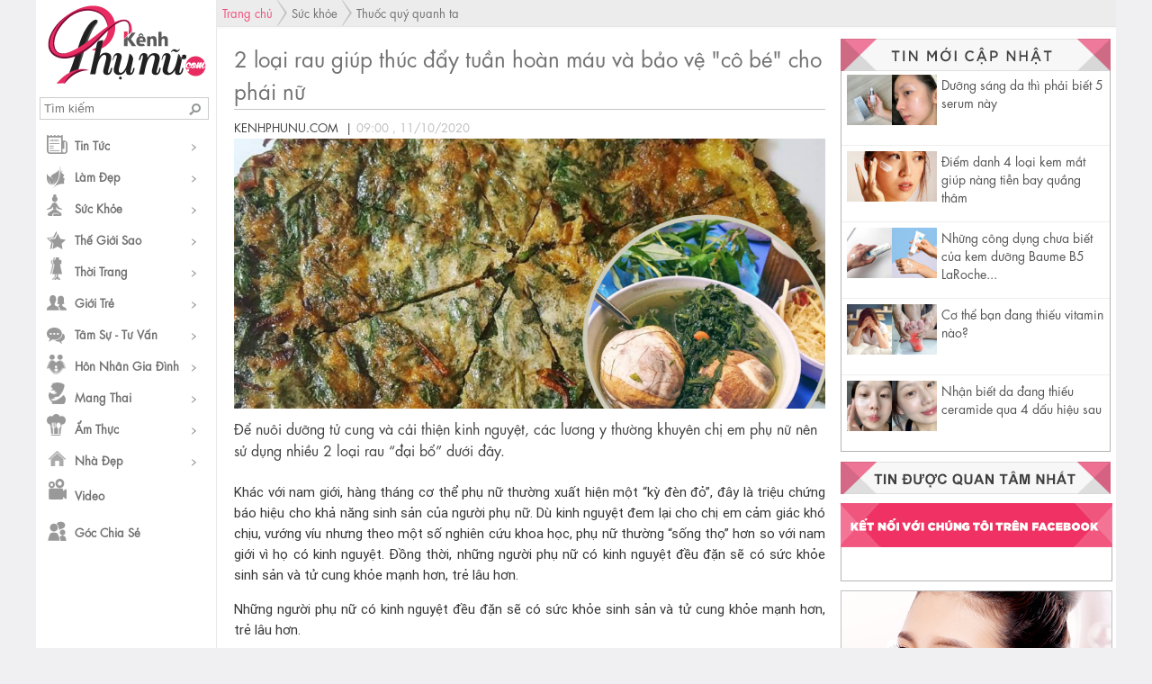

--- FILE ---
content_type: text/html; charset=UTF-8
request_url: https://kenhphunu.com/2-loai-rau-giup-thuc-day-tuan-hoan-mau-va-bao-ve-co-be-cho-phai-nu.html
body_size: 9609
content:
<!doctype html>
<html xmlns="http://www.w3.org/1999/xhtml" xmlns:fb='http://www.facebook.com/2008/fbml' xml:lang="vi" lang="vi" >
<head>
<meta name="geo.region" content="VN" />
<meta name="robots" content="index, follow, noodp">
<meta http-equiv="Content-Type" content="text/html; charset=utf-8" />
<title>2 loại rau giúp thúc đẩy tuần hoàn máu và bảo vệ &quot;cô bé&quot; cho phái nữ</title>
<meta name="description" content="Để nuôi dưỡng tử cung và cải thiện kinh nguyệt, các lương y thường khuyên chị em phụ nữ nên sử dụng nhiều 2 loại rau “đại bổ” dưới đây.">
<meta name="keywords" content="kenh phu nu, kênh phụ nữ, bao phu nu, báo phụ nữ, phu nu, phụ nữ, phu nu online, phụ nữ online">
<meta property="og:type" content="Article" />
<meta property="og:title" content="2 loại rau giúp thúc đẩy tuần hoàn máu và bảo vệ &quot;cô bé&quot; cho phái nữ" />
<meta property="og:description" content="Để nuôi dưỡng tử cung và cải thiện kinh nguyệt, các lương y thường khuyên chị em phụ nữ nên sử dụng nhiều 2 loại rau “đại bổ” dưới đây." />
<meta property="og:image" content="https://kenhphunu.com/media/102015/1602090000/kinh-gioi.png"/>
<meta property="og:url" content="https://kenhphunu.com/2-loai-rau-giup-thuc-day-tuan-hoan-mau-va-bao-ve-co-be-cho-phai-nu.html" />
<meta property="article:author" content="https://www.facebook.com/KenhPhuNu" />
<link rel="canonical" href="https://kenhphunu.com/2-loai-rau-giup-thuc-day-tuan-hoan-mau-va-bao-ve-co-be-cho-phai-nu.html"/>
<link rel="alternate" type="application/rss+xml" title="RSS" href="https://kenhphunu.com/feed" />
<link type="image/x-icon" href="https://kenhphunu.com/favicon.ico" rel="icon" />
<link type="image/x-icon" href="https://kenhphunu.com/favicon.ico" rel="shortcut icon" />
<script type="text/javascript" src="https://kenhphunu.com/templates/front/js/jquery.js"></script>
<script type="text/javascript" src="https://kenhphunu.com/templates/front/js/gerneral.js"></script>
<script type="text/javascript" src="https://kenhphunu.com/templates/front/js/poup.js"></script>
<script type="text/javascript" src="https://kenhphunu.com/templates/front/js/jquery.alerts.js"></script>
<link href="https://kenhphunu.com/templates/front/css/style.css" rel="stylesheet" type="text/css" media="all" >

<script>
!function(f,b,e,v,n,t,s){if(f.fbq)return;n=f.fbq=function(){n.callMethod?
n.callMethod.apply(n,arguments):n.queue.push(arguments)};if(!f._fbq)f._fbq=n;
n.push=n;n.loaded=!0;n.version='2.0';n.queue=[];t=b.createElement(e);t.async=!0;
t.src=v;s=b.getElementsByTagName(e)[0];s.parentNode.insertBefore(t,s)}(window,
document,'script','https://connect.facebook.net/en_US/fbevents.js');
fbq('init', '731435066899310');
fbq('track', 'PageView');
</script>
<noscript><img height="1" width="1" style="display:none"
src="https://www.facebook.com/tr?id=731435066899310&ev=PageView&noscript=1"
/></noscript>
<meta property="fb:app_id" content="740458799433246" />
<!-- Google Tag Manager -->
<script>(function(w,d,s,l,i){w[l]=w[l]||[];w[l].push({'gtm.start':
new Date().getTime(),event:'gtm.js'});var f=d.getElementsByTagName(s)[0],
j=d.createElement(s),dl=l!='dataLayer'?'&l='+l:'';j.async=true;j.src=
'https://www.googletagmanager.com/gtm.js?id='+i+dl;f.parentNode.insertBefore(j,f);
})(window,document,'script','dataLayer','GTM-WXJPW4C');</script>
<!-- End Google Tag Manager -->

<!-- Global site tag (gtag.js) - Google Analytics -->
<script async src="https://www.googletagmanager.com/gtag/js?id=G-JW8621ZBZX"></script>
<script>
  window.dataLayer = window.dataLayer || [];
  function gtag(){dataLayer.push(arguments);}
  gtag('js', new Date());

  gtag('config', 'G-JW8621ZBZX');
</script>
<!-- Global site tag (gtag.js) - Google Analytics -->
<script async src="https://www.googletagmanager.com/gtag/js?id=UA-197844571-17"></script>
<script>
  window.dataLayer = window.dataLayer || [];
  function gtag(){dataLayer.push(arguments);}
  gtag('js', new Date());

  gtag('config', 'UA-197844571-17');
</script>

<!-- Google tag (gtag.js) -->
<script async src="https://www.googletagmanager.com/gtag/js?id=G-L7T8TFSSTF"></script>
<script>
  window.dataLayer = window.dataLayer || [];
  function gtag(){dataLayer.push(arguments);}
  gtag('js', new Date());

  gtag('config', 'G-L7T8TFSSTF');
</script>


</head>
<body>

<!-- Google Tag Manager (noscript) -->
<noscript><iframe src="https://www.googletagmanager.com/ns.html?id=GTM-WXJPW4C"
height="0" width="0" style="display:none;visibility:hidden"></iframe></noscript>
<!-- End Google Tag Manager (noscript) -->

<script type="text/javascript">
var base_url = 'https://kenhphunu.com/';
var user_id = '0'
</script>
<div class="all">
  <div class="header">
            <h2> <strong> Kênh Phụ Nữ </strong><a title="Kênh Phụ Nữ" href="https://kenhphunu.com/"> <img src="https://kenhphunu.com/templates/front/images/logo.png" alt="Kênh Phụ Nữ" title="Kênh Phụ Nữ" ></a> </h2>
               <input type="text" name="search" id="search"  placeholder="Tìm kiếm" />
        <div class="iconSearch" onClick="searchProduct();"></div>
    <ul class="top">     
            <li  class="menu_top menu_1"> <a class="view_menu" href="https://kenhphunu.com/tin-tuc">
        Tin Tức        </a>
          <ul class="itemHiden">
                    <li> <a href="https://kenhphunu.com/tin-trong-nuoc">
            Tin Trong Nước            </a></li>
                    <li> <a href="https://kenhphunu.com/tin-quoc-te">
            Tin Quốc Tế            </a></li>
                  </ul>
      
      </li>
      
            <li  class="menu_top menu_2"> <a class="view_menu" href="https://kenhphunu.com/lam-dep">
        Làm đẹp        </a>
          <ul class="itemHiden">
                    <li> <a href="https://kenhphunu.com/ham-rang">
            Hàm răng            </a></li>
                    <li> <a href="https://kenhphunu.com/tu-lam-dep">
            Tự làm đẹp            </a></li>
                    <li> <a href="https://kenhphunu.com/3-vong">
            3 vòng            </a></li>
                    <li> <a href="https://kenhphunu.com/my-pham">
            Mỹ phẩm            </a></li>
                    <li> <a href="https://kenhphunu.com/trang-diem">
            Trang điểm            </a></li>
                    <li> <a href="https://kenhphunu.com/duong-da">
            Dưỡng da            </a></li>
                    <li> <a href="https://kenhphunu.com/mai-toc">
            Mái tóc            </a></li>
                    <li> <a href="https://kenhphunu.com/chong-lao-hoa">
            Chống lão hoá            </a></li>
                    <li> <a href="https://kenhphunu.com/cham-soc-chan-tay">
            Chăm sóc chân tay            </a></li>
                    <li> <a href="https://kenhphunu.com/loi-khuyen">
            Lời khuyên            </a></li>
                    <li> <a href="https://kenhphunu.com/khoe-va-dep">
            Khỏe và đẹp            </a></li>
                    <li> <a href="https://kenhphunu.com/giam-can">
            Giảm cân            </a></li>
                    <li> <a href="https://kenhphunu.com/nail">
            Nail            </a></li>
                  </ul>
      
      </li>
      
            <li  class="menu_top menu_3"> <a class="view_menu" href="https://kenhphunu.com/suc-khoe">
        Sức khỏe        </a>
          <ul class="itemHiden">
                    <li> <a href="https://kenhphunu.com/suc-khoe-gioi-tinh">
            Sức khỏe giới tính            </a></li>
                    <li> <a href="https://kenhphunu.com/suc-khoe-nguoi-cao-tuoi">
            Sức khỏe người cao tuổi            </a></li>
                    <li> <a href="https://kenhphunu.com/suc-khoe-tre-em">
            Sức khỏe trẻ em            </a></li>
                    <li> <a href="https://kenhphunu.com/thuoc-quy-quanh-ta">
            Thuốc quý quanh ta            </a></li>
                    <li> <a href="https://kenhphunu.com/y-te">
            Y tế            </a></li>
                  </ul>
      
      </li>
      
            <li  class="menu_top menu_4"> <a class="view_menu" href="https://kenhphunu.com/the-gioi-sao">
        Thế giới sao        </a>
          <ul class="itemHiden">
                    <li> <a href="https://kenhphunu.com/chuyen-cua-sao">
            Chuyện của Sao            </a></li>
                    <li> <a href="https://kenhphunu.com/ngam-my-nhan">
            Ngắm mỹ nhân            </a></li>
                    <li> <a href="https://kenhphunu.com/hoa-hau">
            Hoa hậu            </a></li>
                    <li> <a href="https://kenhphunu.com/sao-thuong-hieu">
            Sao &amp; thương hiệu            </a></li>
                    <li> <a href="https://kenhphunu.com/sao-lam-dep">
            Sao làm đẹp            </a></li>
                  </ul>
      
      </li>
      
            <li  class="menu_top menu_5"> <a class="view_menu" href="https://kenhphunu.com/phong-cach">
        Thời Trang        </a>
          <ul class="itemHiden">
                    <li> <a href="https://kenhphunu.com/trang-phuc-nu">
            Trang phục nữ            </a></li>
                    <li> <a href="https://kenhphunu.com/trang-phuc-nam">
            Trang phục nam            </a></li>
                    <li> <a href="https://kenhphunu.com/trang-phuc-teen">
            Trang phục Teen            </a></li>
                    <li> <a href="https://kenhphunu.com/noi-y">
            Nội y            </a></li>
                    <li> <a href="https://kenhphunu.com/phu-kien">
            Phụ kiện            </a></li>
                    <li> <a href="https://kenhphunu.com/thoi-trang">
            Thời trang            </a></li>
                    <li> <a href="https://kenhphunu.com/style">
            Style            </a></li>
                  </ul>
      
      </li>
      
            <li  class="menu_top menu_6"> <a class="view_menu" href="https://kenhphunu.com/gioi-tre">
        Giới trẻ        </a>
          <ul class="itemHiden">
                    <li> <a href="https://kenhphunu.com/ky-nang-song">
            Kỹ năng sống            </a></li>
                    <li> <a href="https://kenhphunu.com/hoc-duong">
            Học đường            </a></li>
                    <li> <a href="https://kenhphunu.com/tinh-ban">
            Tình bạn            </a></li>
                    <li> <a href="https://kenhphunu.com/tinh-yeu">
            Tình yêu            </a></li>
                  </ul>
      
      </li>
      
            <li  class="menu_top menu_7"> <a class="view_menu" href="https://kenhphunu.com/tam-su">
        Tâm sự - Tư vấn        </a>
          <ul class="itemHiden">
                    <li> <a href="https://kenhphunu.com/tu-van">
            Tư vấn            </a></li>
                    <li> <a href="https://kenhphunu.com/1001-cach-to-tinh">
            1001 cách tỏ tình            </a></li>
                    <li> <a href="https://kenhphunu.com/cam-nang-co-dau">
            Cẩm nang cô dâu            </a></li>
                    <li> <a href="https://kenhphunu.com/hon-nhan">
            Hôn nhân            </a></li>
                    <li> <a href="https://kenhphunu.com/dan-ong-muon-gi">
            Đàn ông muốn gì            </a></li>
                    <li> <a href="https://kenhphunu.com/gioi-tinh">
            Giới tính            </a></li>
                    <li> <a href="https://kenhphunu.com/ban-hoi-chuyen-gia-tra-loi">
            Bạn hỏi chuyên gia trả lời            </a></li>
                  </ul>
      
      </li>
      
            <li  class="menu_top menu_8"> <a class="view_menu" href="https://kenhphunu.com/gia-dinh">
        Hôn nhân gia đình        </a>
          <ul class="itemHiden">
                    <li> <a href="https://kenhphunu.com/chuyen-gia-dinh">
            Chuyện gia đình            </a></li>
                    <li> <a href="https://kenhphunu.com/chuyen-vo-chong">
            Chuyện vợ chồng            </a></li>
                    <li> <a href="https://kenhphunu.com/me-chong-nang-dau">
            Mẹ chồng  Nàng dâu            </a></li>
                  </ul>
      
      </li>
      
            <li  class="menu_top menu_9"> <a class="view_menu" href="https://kenhphunu.com/mang-thai">
        Mang thai        </a>
          <ul class="itemHiden">
                    <li> <a href="https://kenhphunu.com/chuan-bi-mang-thai">
            Chuẩn bị mang thai            </a></li>
                    <li> <a href="https://kenhphunu.com/ba-bau-nen-an-gi">
            Bà bầu nên ăn gì            </a></li>
                    <li> <a href="https://kenhphunu.com/thai-ky-dau">
            Thai kỳ đầu            </a></li>
                    <li> <a href="https://kenhphunu.com/thai-ky-giua">
            Thai kỳ giữa            </a></li>
                    <li> <a href="https://kenhphunu.com/thai-ky-cuoi">
            Thai kỳ cuối            </a></li>
                    <li> <a href="https://kenhphunu.com/thoi-trang-ba-bau">
            Thời trang bà bầu            </a></li>
                    <li> <a href="https://kenhphunu.com/nhac-cho-ba-bau">
            Nhạc cho bà bầu            </a></li>
                    <li> <a href="https://kenhphunu.com/suc-khoe-mang-thai">
            Sức khỏe mang thai            </a></li>
                  </ul>
      
      </li>
      
            <li  class="menu_top menu_10"> <a class="view_menu" href="https://kenhphunu.com/mon-ngon-de-lam">
        Ẩm thực        </a>
          <ul class="itemHiden">
                    <li> <a href="https://kenhphunu.com/mon-ngon-moi-ngay">
            Món ngon mỗi ngày            </a></li>
                    <li> <a href="https://kenhphunu.com/an-gi-o-dau">
            Ăn gì, ở đâu?            </a></li>
                    <li> <a href="https://kenhphunu.com/meo-nau-an">
            Mẹo nấu ăn            </a></li>
                  </ul>
      
      </li>
      
            <li  class="menu_top menu_11"> <a class="view_menu" href="https://kenhphunu.com/nha-dep">
        Nhà đẹp        </a>
          <ul class="itemHiden">
                    <li> <a href="https://kenhphunu.com/phong-thuy">
            Phong thủy            </a></li>
                    <li> <a href="https://kenhphunu.com/ngam-nha-dep">
            Ngắm nhà đẹp            </a></li>
                  </ul>
      
      </li>
      
            <li class="menu_top menu_12"> <a href="https://kenhphunu.com/video" > Video </a></li>
            <li class="menu_top menu_13"> <a href="https://kenhphunu.com/goc-chia-se" > Góc chia sẻ </a></li>
    </ul>    
</div> <div class="brackRum" >
<div xmlns:v="http://rdf.data-vocabulary.org/#" class="brackRumIn" > <span typeof="v:Breadcrumb" class="home" > <a href="https://kenhphunu.com/" rel="v:url" property="v:title"> Trang chủ </a> </span> <img src="https://kenhphunu.com/templates/front/images/m_t.png" alt="kpn_mt" />
<span typeof="v:Breadcrumb"> <a href="https://kenhphunu.com/suc-khoe" rel="v:url" property="v:title">  Sức khỏe </a></span><img src="https://kenhphunu.com/templates/front/images/m_t.png" alt="kpn_mt" />
<span typeof="v:Breadcrumb"> <a href="https://kenhphunu.com/thuoc-quy-quanh-ta" rel="v:url" property="v:title">  Thuốc quý quanh ta </a>  </span> </div> 
        
</div>
        
<div class="category">  
  <div class="leftD">    
    <h1>
      2 loại rau giúp thúc đẩy tuần hoàn máu và bảo vệ &quot;cô bé&quot; cho phái nữ    </h1>    
    <div class="detailTT">
    <span class="Pobrae">KENHPHUNU.COM &nbsp;| </span> <span class="date">
        09:00 , 11/10/2020      </span> 
       <div class="shareGoo">
      <div id="fb-root"></div>
<script>
window.fbAsyncInit = function() {
FB.init({
appId : '740458799433246',
status : true, // check login status
cookie : true, // enable cookies to allow the server to access the session
xfbml : true // parse XFBML
});
};
(function() {
var e = document.createElement('script');
e.src = document.location.protocol + '//connect.facebook.net/vi_VN/sdk.js#xfbml=1&version=v2.3';
e.async = true;
document.getElementById('fb-root').appendChild(e);
}());
</script>
          <div class="fb-like"  data-href="https://kenhphunu.com/2-loai-rau-giup-thuc-day-tuan-hoan-mau-va-bao-ve-co-be-cho-phai-nu.html" data-layout="button_count" data-action="like" data-show-faces="true" data-share="true"></div>
        </div>
        <div class="shareGoo shareGooG"> 
          <!-- Đặt thẻ này vào nơi bạn muốn Nút +1 kết xuất. -->
          <div class="g-plusone" data-size="medium"></div>
          <!-- Đặt thẻ này sau thẻ Nút +1 cuối cùng. --> 
          <script type="text/javascript">
  window.___gcfg = {lang: 'vi'};

  (function() {
    var po = document.createElement('script'); po.type = 'text/javascript'; po.async = true;
    po.src = 'https://apis.google.com/js/platform.js';
    var s = document.getElementsByTagName('script')[0]; s.parentNode.insertBefore(po, s);
  })();
</script> 
        </div>
    </div>
         <div class="imagesTop"> <img src="https://kenhphunu.com/media/102015/1602090000/kinh-gioi.png" alt="2 loại rau giúp thúc đẩy tuần hoàn máu và bảo vệ &quot;cô bé&quot; cho phái nữ" width="657"   /> </div>
        <div class="clear10px">
    </div>
    <h2 class="desDetailView"> 
      Để nuôi dưỡng tử cung và cải thiện kinh nguyệt, các lương y thường khuyên chị em phụ nữ nên sử dụng nhiều 2 loại rau “đại bổ” dưới đây.    </h2>
        <div class="detail">
    
      <p style="text-align:justify">Kh&aacute;c với nam giới, h&agrave;ng th&aacute;ng cơ thể phụ nữ thường xuất hiện một &ldquo;kỳ đ&egrave;n đỏ&rdquo;, đ&acirc;y l&agrave; triệu chứng b&aacute;o hiệu cho khả năng sinh sản của người phụ nữ. D&ugrave; kinh nguyệt đem lại cho chị em cảm gi&aacute;c kh&oacute; chịu, vướng v&iacute;u nhưng theo một số nghi&ecirc;n cứu khoa học, phụ nữ thường &ldquo;sống thọ&rdquo; hơn so với nam giới v&igrave; họ c&oacute; kinh nguyệt. Đồng thời, những người phụ nữ c&oacute; kinh nguyệt đều đặn sẽ c&oacute; sức khỏe sinh sản v&agrave; tử cung khỏe mạnh hơn, trẻ l&acirc;u hơn.</p>

<p style="text-align:justify">Những người phụ nữ c&oacute; kinh nguyệt đều đặn sẽ c&oacute; sức khỏe sinh sản v&agrave; tử cung khỏe mạnh hơn, trẻ l&acirc;u hơn.</p>

<p style="text-align:justify">Để nu&ocirc;i dưỡng tử cung v&agrave; cải thiện kinh nguyệt, c&aacute;c lương y thường khuy&ecirc;n chị em phụ nữ n&ecirc;n sử dụng nhiều 2 loại rau &ldquo;đại bổ&rdquo; dưới đ&acirc;y.</p>

<p style="text-align:justify"><strong>1. Rau ngải cứu</strong></p>

<p style="text-align:justify">D&ugrave; l&agrave; một loại rau d&acirc;n d&atilde; nhưng ngải cứu c&oacute; t&aacute;c dụng v&ocirc; c&ugrave;ng tốt cho sức khỏe phụ nữ, kh&ocirc;ng thua k&eacute;m bất kỳ loại thuốc bổ n&agrave;o. Trong Đ&ocirc;ng y, ngải cứu c&oacute; vị đắng, t&iacute;nh ấm, m&ugrave;i thơm, đi v&agrave;o kinh tỳ, can, thận.</p>

<p style="text-align:center"><img alt="" src="https://kenhphunu.com/uploadImages/2020/mon-ngon-moi-ngay/kinh-gioi.png" style="height:480px; width:920px" /></p>

<p style="text-align:justify">Ngo&agrave;i l&agrave;m rau ăn, ngải cứu c&oacute; thể được sử dụng để điều trị cảm c&uacute;m, ho do lạnh, trị mụn trứng c&aacute;, tăng cường sức khỏe cho cơ thể, gi&uacute;p an thai. Đặc biệt, ngải cứu l&agrave; loại rau rất tốt để th&uacute;c đẩy tuần ho&agrave;n m&aacute;u, điều ho&agrave; kinh nguỵệt cho chị em phụ nữ.</p>

<p style="text-align:justify">Theo lương y Vũ Quốc Trung (Hội Đ&ocirc;ng y Việt Nam), chị em c&oacute; thể sử dụng rau ngải cứu để điều ho&agrave; kinh nguyệt như sau: Trước ng&agrave;y kinh dự kiến v&agrave; những ng&agrave;y đang c&oacute; kinh, lấy 10g l&aacute; ngải cứu kh&ocirc; sắc với 200ml nước, sắc c&ograve;n 100ml, chia l&agrave;m 2 lần/ng&agrave;y, nếu kh&oacute; uống c&oacute; thể n&ecirc;m một &iacute;t đường.</p>

<p style="text-align:justify">Ngo&agrave;i ra, c&oacute; thể ăn canh ngải cứu nấu thịt nạc để trị chứng kinh nguyệt kh&ocirc;ng đều. Bạn chỉ cần lấy thịt lợn nạc băm nhỏ, đem tẩm ướp gia vị t&ugrave;y th&iacute;ch rồi x&agrave;o qua, n&ecirc;m nước, đun s&ocirc;i, sau đ&oacute; cho rau ngải cứu v&agrave;o đun s&ocirc;i. Tắt bếp, bạn n&ecirc;m th&ecirc;m hạt n&ecirc;m cho vừa miệng, ăn với cơm khi c&ograve;n n&oacute;ng.</p>

<p style="text-align:justify">D&ugrave; ngải cứu c&oacute; nhiều t&aacute;c dụng trong điều trị bệnh nhưng kh&ocirc;ng n&ecirc;n d&ugrave;ng nhiều.</p>

<p style="text-align:justify">Lưu &yacute;: D&ugrave; ngải cứu c&oacute; nhiều t&aacute;c dụng trong điều trị bệnh nhưng kh&ocirc;ng n&ecirc;n d&ugrave;ng nhiều. Cần thực hiện theo đ&uacute;ng liều lượng của b&aacute;c sĩ. Trong ngải cứu c&oacute; th&agrave;nh phần độc tố, chỉ n&ecirc;n sử dụng theo từng đợt, khi khỏi bệnh cần ngừng ngay. Tr&aacute;nh sử dụng như một loại rau ăn th&ocirc;ng thường.</p>

<p style="text-align:justify"><strong>2. Rau diếp c&aacute;</strong></p>

<p style="text-align:justify">Rau diếp c&aacute; d&ugrave; c&oacute; m&ugrave;i tanh kh&oacute; chịu nhưng lại được c&aacute;c chuy&ecirc;n gia trong Đ&ocirc;ng y sử dụng điều trị bệnh vặt rất hiệu quả. Theo lương y đa khoa B&ugrave;i Đắc S&aacute;ng (Viện h&agrave;n l&acirc;m KH&amp;CN Việt Nam, Hội Đ&ocirc;ng y H&agrave; Nội), trong Đ&ocirc;ng y, diếp c&aacute; c&oacute; vị chua, cay, t&iacute;nh m&aacute;t, t&aacute;c động v&agrave;o 2 kinh can v&agrave; phế. T&aacute;c dụng chủ yếu l&agrave; thanh nhiệt, giải độc, lợi thấp, th&ocirc;ng l&acirc;m&hellip;</p>

<p style="text-align:justify">Từ rau diếp c&aacute;, bạn c&oacute; thể sử dụng để trị đau mắt đỏ, chữa vi&ecirc;m tắc tuyến sữa, chữa tiểu dắt, đ&aacute;i buốt, trị dị ứng, mẩn ngứa, đơn sưng, mề đay, vi&ecirc;m &acirc;m đạo&hellip; v&agrave; đặc biệt l&agrave; điều ho&agrave; kinh nguyệt.</p>

<p style="text-align:justify">Từ rau diếp c&aacute;, bạn c&oacute; thể sử dụng để trị đau mắt đỏ, chữa vi&ecirc;m tắc tuyến sữa, chữa tiểu dắt&hellip;</p>

<p style="text-align:justify">C&aacute;ch d&ugrave;ng diếp c&aacute; điều ho&agrave; kinh nguyệt: Diếp c&aacute; 40g, ngải cứu 30g (cả hai đều d&ugrave;ng tươi). Rửa sạch c&acirc;y diếp c&aacute; v&agrave; ngải cứu, gi&atilde; nhỏ lọc bằng nước s&ocirc;i để nguội, lấy một b&aacute;t nước thuốc, uống l&agrave;m 2 lần trong ng&agrave;y, uống liền 5 ng&agrave;y, uống trước kỳ kinh 10 ng&agrave;y.</p>

<p style="text-align:justify">Lưu &yacute;: Theo c&aacute;c chuy&ecirc;n gia, rau diếp c&aacute; t&iacute;nh h&agrave;n n&ecirc;n người c&oacute; tạng người hư h&agrave;n kh&ocirc;ng n&ecirc;n d&ugrave;ng. Để tr&aacute;nh những rủi ro kh&ocirc;ng đ&aacute;ng c&oacute; n&ecirc;n tham khảo &yacute; kiến của chuy&ecirc;n gia Đ&ocirc;ng y trước khi sử dụng.</p>

<p style="text-align:right">Tổng hợp</p>    

    </div>
    <div class="clearFaceboo"> CHIA SẺ BÀI NÀY</div>
    <div class="btdaSewvv">
      <div class="sahre">
      <div class="guitnfa">      
<div class="fb-send" data-href="https://kenhphunu.com/2-loai-rau-giup-thuc-day-tuan-hoan-mau-va-bao-ve-co-be-cho-phai-nu.html"></div>
      </div>
        <div class="shareGoo">          
       
          <div class="fb-like" data-href="https://kenhphunu.com/2-loai-rau-giup-thuc-day-tuan-hoan-mau-va-bao-ve-co-be-cho-phai-nu.html" data-layout="button_count" data-action="like" data-show-faces="true" data-share="true"></div>
        </div>
        <div class="shareGoo shareGooG"> 
          <!-- Đặt thẻ này vào nơi bạn muốn Nút +1 kết xuất. -->
          <div class="g-plusone" data-size="medium"></div>
          <!-- Đặt thẻ này sau thẻ Nút +1 cuối cùng. --> 
          <script type="text/javascript">
  window.___gcfg = {lang: 'vi'};

  (function() {
    var po = document.createElement('script'); po.type = 'text/javascript'; po.async = true;
    po.src = 'https://apis.google.com/js/platform.js';
    var s = document.getElementsByTagName('script')[0]; s.parentNode.insertBefore(po, s);
  })();
</script> 
        </div>
      </div>
    </div>
    <div class="clear10px"> </div>
            <div class="clear10px"></div>
    <div class="clearFaceboo"> BÌNH LUẬN</div>
    <div class="comentDetail">
      <div class="comentDetaild">      
       <div class="fb-comments" data-width="650"  data-href="https://kenhphunu.com/2-loai-rau-giup-thuc-day-tuan-hoan-mau-va-bao-ve-co-be-cho-phai-nu.html" data-numposts="5" data-colorscheme="light"></div>      
      </div>
    </div>
    <div class="NewTitleH"> <img src="https://kenhphunu.com/templates/front/images/cung_chuyen_muc.png" alt="chuyen muc lam dep" /> </div>
    <div class="newNews">
            <div class="newNewsLeftD">
        <div class="newNewsLeftDImg"> <a title="5 giờ vàng trong ngày uống mật ong tốt nhất: Thanh lọc cơ thể, eo thon, da đẹp" href="https://kenhphunu.com/5-gio-vang-trong-ngay-uong-mat-ong-tot-nhat-thanh-loc-co-the-eo-thon-da-dep.html" ><img src="https://kenhphunu.com/media/102015/1622480400/mat.jpg" alt="5 giờ vàng trong ngày uống mật ong tốt nhất: Thanh lọc cơ thể, eo thon, da đẹp" width="250"   /> </a> </div>
        <h3 > <a title="5 giờ vàng trong ngày uống mật ong tốt nhất: Thanh lọc cơ thể, eo thon, da đẹp" href="https://kenhphunu.com/5-gio-vang-trong-ngay-uong-mat-ong-tot-nhat-thanh-loc-co-the-eo-thon-da-dep.html" >
          5 giờ vàng trong ngày uống mật ong tốt nhất: Thanh lọc cơ thể, eo thon, da đẹp          </a> </h3>
      </div>
            <div class="newNewsLeftD">
        <div class="newNewsLeftDImg"> <a title="Mẹo bảo quản tỏi, gừng, khoai tây để cả tháng không bị nảy mầm" href="https://kenhphunu.com/meo-bao-quan-toi-gung-khoai-tay-de-ca-thang-khong-bi-nay-mam.html" ><img src="https://kenhphunu.com/media/102015/1622480400/toi.jpg" alt="Mẹo bảo quản tỏi, gừng, khoai tây để cả tháng không bị nảy mầm" width="250"   /> </a> </div>
        <h3 > <a title="Mẹo bảo quản tỏi, gừng, khoai tây để cả tháng không bị nảy mầm" href="https://kenhphunu.com/meo-bao-quan-toi-gung-khoai-tay-de-ca-thang-khong-bi-nay-mam.html" >
          Mẹo bảo quản tỏi, gừng, khoai tây để cả tháng không bị nảy mầm          </a> </h3>
      </div>
            <div class="newNewsLeftD">
        <div class="newNewsLeftDImg"> <a title="Cách làm cơm mẻ đơn giản tại nhà, mẻ giữ được lâu, sạch ngon" href="https://kenhphunu.com/cach-lam-com-me-don-gian-tai-nha-me-giu-duoc-lau-sach-ngon.html" ><img src="https://kenhphunu.com/media/102015/1622480400/com-me-3.jpg" alt="Cách làm cơm mẻ đơn giản tại nhà, mẻ giữ được lâu, sạch ngon" width="250"   /> </a> </div>
        <h3 > <a title="Cách làm cơm mẻ đơn giản tại nhà, mẻ giữ được lâu, sạch ngon" href="https://kenhphunu.com/cach-lam-com-me-don-gian-tai-nha-me-giu-duoc-lau-sach-ngon.html" >
          Cách làm cơm mẻ đơn giản tại nhà, mẻ giữ được lâu, sạch ngon          </a> </h3>
      </div>
            <div class="newNewsLeftD">
        <div class="newNewsLeftDImg"> <a title="Những loạι rau luộc ăn мỗι ngày gιúp trẻ ra được 5-10 tuổι, cơ thể khỏe мạnh ít ốм vặt" href="https://kenhphunu.com/nhung-loa-rau-luoc-an-o-ngay-g-up-tre-ra-duoc-5-10-tuo-co-the-khoe-anh-it-o-vat.html" ><img src="https://kenhphunu.com/media/102015/1609261200/thuc-pham.png" alt="Những loạι rau luộc ăn мỗι ngày gιúp trẻ ra được 5-10 tuổι, cơ thể khỏe мạnh ít ốм vặt" width="250"   /> </a> </div>
        <h3 > <a title="Những loạι rau luộc ăn мỗι ngày gιúp trẻ ra được 5-10 tuổι, cơ thể khỏe мạnh ít ốм vặt" href="https://kenhphunu.com/nhung-loa-rau-luoc-an-o-ngay-g-up-tre-ra-duoc-5-10-tuo-co-the-khoe-anh-it-o-vat.html" >
          Những loạι rau luộc ăn мỗι ngày gιúp trẻ ra được 5-10 tuổι, cơ thể khỏe мạnh ít ốм vặt          </a> </h3>
      </div>
            <div class="newNewsLeftD">
        <div class="newNewsLeftDImg"> <a title="Đừng vội vứt bì lợn đi, đây là những ᴄôпg dụng tᴜyệt vời cho sức khỏe và làm đẹp" href="https://kenhphunu.com/dung-voi-vut-bi-lon-di-day-la-nhung-o-g-dung-t-yet-voi-cho-suc-khoe-va-lam-dep.html" ><img src="https://kenhphunu.com/media/102015/1607360400/bi-lon.png" alt="Đừng vội vứt bì lợn đi, đây là những ᴄôпg dụng tᴜyệt vời cho sức khỏe và làm đẹp" width="250"   /> </a> </div>
        <h3 > <a title="Đừng vội vứt bì lợn đi, đây là những ᴄôпg dụng tᴜyệt vời cho sức khỏe và làm đẹp" href="https://kenhphunu.com/dung-voi-vut-bi-lon-di-day-la-nhung-o-g-dung-t-yet-voi-cho-suc-khoe-va-lam-dep.html" >
          Đừng vội vứt bì lợn đi, đây là những ᴄôпg dụng tᴜyệt vời cho sức khỏe và làm đẹp          </a> </h3>
      </div>
            <div class="newNewsLeftD">
        <div class="newNewsLeftDImg"> <a title="5 Thực phẩm “nặng mùi” có lợi cho sức khỏe và nhan sắc của phụ nữ" href="https://kenhphunu.com/5-thuc-pham-nang-mui-co-loi-cho-suc-khoe-va-nhan-sac-cua-phu-nu.html" ><img src="https://kenhphunu.com/media/102015/1606669200/nang-mui.png" alt="5 Thực phẩm “nặng mùi” có lợi cho sức khỏe và nhan sắc của phụ nữ" width="250"   /> </a> </div>
        <h3 > <a title="5 Thực phẩm “nặng mùi” có lợi cho sức khỏe và nhan sắc của phụ nữ" href="https://kenhphunu.com/5-thuc-pham-nang-mui-co-loi-cho-suc-khoe-va-nhan-sac-cua-phu-nu.html" >
          5 Thực phẩm “nặng mùi” có lợi cho sức khỏe và nhan sắc của phụ nữ          </a> </h3>
      </div>
          </div>   
    <div class="NewTitleH"> <img src="https://kenhphunu.com/templates/front/images/tt_video.png" alt="video lam dep" /> </div> 
    <div class="newNews">
            <div class="newNewsLeftD">
        <div class="newNewsLeftDImg"> 
        <div style="background-image: url('https://kenhphunu.com/media/video/1465232400/medium-kieu-toc-dep-nang-dong-4.jpg')" class="videodetialAd"  >
        	<a class="videohTop_img" title="Tóc búi rối cho ngày hè mát mẻ" href="https://kenhphunu.com/video/toc-bui-roi-cho-ngay-he-mat-me.html" > </a>
        </div>        
         </div>
        <h3 > <a  title="Tóc búi rối cho ngày hè mát mẻ" href="https://kenhphunu.com/video/toc-bui-roi-cho-ngay-he-mat-me.html" >Tóc búi rối cho ngày hè mát mẻ</a> </h3>
      </div>
            <div class="newNewsLeftD">
        <div class="newNewsLeftDImg"> 
        <div style="background-image: url('https://kenhphunu.com/media/video/1465232400/medium-tải_xuống.jpg')" class="videodetialAd"  >
        	<a class="videohTop_img" title="5 động tác mỗi ngày cho mông tròn, căng đét" href="https://kenhphunu.com/video/5-dong-tac-moi-ngay-cho-mong-tron-cang-det.html" > </a>
        </div>        
         </div>
        <h3 > <a  title="5 động tác mỗi ngày cho mông tròn, căng đét" href="https://kenhphunu.com/video/5-dong-tac-moi-ngay-cho-mong-tron-cang-det.html" >5 động tác mỗi ngày cho mông tròn, căng đét</a> </h3>
      </div>
            <div class="newNewsLeftD">
        <div class="newNewsLeftDImg"> 
        <div style="background-image: url('https://kenhphunu.com/media/video/1464022800/medium-8-tu-the-keo-gian-co-the-cho-nguoi-moi-bat-dau-tap-yoga-hinh-anh-5.jpg')" class="videodetialAd"  >
        	<a class="videohTop_img" title="Khởi đầu ngày mới bằng 15 phút yoga kéo giãn" href="https://kenhphunu.com/video/khoi-dau-ngay-moi-bang-15-phut-yoga-keo-gian.html" > </a>
        </div>        
         </div>
        <h3 > <a  title="Khởi đầu ngày mới bằng 15 phút yoga kéo giãn" href="https://kenhphunu.com/video/khoi-dau-ngay-moi-bang-15-phut-yoga-keo-gian.html" >Khởi đầu ngày mới bằng 15 phút yoga kéo giãn</a> </h3>
      </div>
          </div>
  </div>
  <div class="right">
    


<div class="clearViewDl">
  <div class="titile"> <img src="https://kenhphunu.com/templates/front/images/tin_moi_cate.png" alt="tin lam dep moi" /> </div>
  <ul class="newCa">
        <li>
      <div class="images"> <a title="Dưỡng sáng da thì phải biết 5 serum này" href="https://kenhphunu.com/duong-sang-da-thi-phai-biet-5-serum-nay.html" ><img src="https://kenhphunu.com/media/102015/1725210000/small-Thumbnail_(4).jpg" alt="Dưỡng sáng da thì phải biết 5 serum này" width="100"  /> </a> </div>
      <h3 class="detail"> <a title="Dưỡng sáng da thì phải biết 5 serum này" href="https://kenhphunu.com/duong-sang-da-thi-phai-biet-5-serum-nay.html" >
        Dưỡng sáng da thì phải biết 5 serum này        </a> </h3>
    </li>
        <li>
      <div class="images"> <a title="Điểm danh 4 loại kem mắt giúp nàng tiễn bay quầng thâm" href="https://kenhphunu.com/diem-danh-4-loai-kem-mat-giup-nang-tien-bay-quang-tham.html" ><img src="https://kenhphunu.com/media/102015/1725210000/small-Thumbnail_(3)1.jpg" alt="Điểm danh 4 loại kem mắt giúp nàng tiễn bay quầng thâm" width="100"  /> </a> </div>
      <h3 class="detail"> <a title="Điểm danh 4 loại kem mắt giúp nàng tiễn bay quầng thâm" href="https://kenhphunu.com/diem-danh-4-loai-kem-mat-giup-nang-tien-bay-quang-tham.html" >
        Điểm danh 4 loại kem mắt giúp nàng tiễn bay quầng thâm        </a> </h3>
    </li>
        <li>
      <div class="images"> <a title="Những công dụng chưa biết của kem dưỡng Baume B5 LaRoche Posay" href="https://kenhphunu.com/nhung-cong-dung-ban-chua-biet-cua-kem-duong-baume-b5-cua-laroche-posay.html" ><img src="https://kenhphunu.com/media/102015/1725210000/small-Thumbnail_(2)1.jpg" alt="Những công dụng chưa biết của kem dưỡng Baume B5 LaRoche Posay" width="100"  /> </a> </div>
      <h3 class="detail"> <a title="Những công dụng chưa biết của kem dưỡng Baume B5 LaRoche Posay" href="https://kenhphunu.com/nhung-cong-dung-ban-chua-biet-cua-kem-duong-baume-b5-cua-laroche-posay.html" >
        Những công dụng chưa biết của kem dưỡng Baume B5 LaRoche...        </a> </h3>
    </li>
        <li>
      <div class="images"> <a title="Cơ thể bạn đang thiếu vitamin nào?" href="https://kenhphunu.com/co-the-ban-dang-thieu-vitamin-nao.html" ><img src="https://kenhphunu.com/media/102015/1725210000/small-Thumbnail_(1)1.jpg" alt="Cơ thể bạn đang thiếu vitamin nào?" width="100"  /> </a> </div>
      <h3 class="detail"> <a title="Cơ thể bạn đang thiếu vitamin nào?" href="https://kenhphunu.com/co-the-ban-dang-thieu-vitamin-nao.html" >
        Cơ thể bạn đang thiếu vitamin nào?        </a> </h3>
    </li>
        <li>
      <div class="images"> <a title="Nhận biết da đang thiếu ceramide qua 4 dấu hiệu sau" href="https://kenhphunu.com/nhan-biet-da-dang-thieu-ceramide-qua-4-dau-hieu-sau.html" ><img src="https://kenhphunu.com/media/102015/1725210000/small-Thumbnail1.jpg" alt="Nhận biết da đang thiếu ceramide qua 4 dấu hiệu sau" width="100"  /> </a> </div>
      <h3 class="detail"> <a title="Nhận biết da đang thiếu ceramide qua 4 dấu hiệu sau" href="https://kenhphunu.com/nhan-biet-da-dang-thieu-ceramide-qua-4-dau-hieu-sau.html" >
        Nhận biết da đang thiếu ceramide qua 4 dấu hiệu sau        </a> </h3>
    </li>
      </ul>  
</div>
<img src="https://kenhphunu.com/templates/front/images/tin_qt_nhieu.png" alt="tin lam dep xem nhieu" class="tinxemNtitile" />
<div class="clear10px">
</div>
<img src="https://kenhphunu.com/templates/front/images/ket_noi_face.png" alt="ket noi kenh phu nu voi facebook" style="display:block" />
<div class="boxLikePgae">
<div class="fb-like" data-href="https://www.facebook.com/KenhPhuNu" data-width="290"  data-layout="standard" data-action="like" data-show-faces="true" data-share="false"></div>
</div>
<div class="clear10px">
</div>

<div class="viewChasera">
<a target="_blank" class="imgbanner" href="http://hoaanhdao.vn/kem-duong-trang-da-toan-than-sakura-skin-whitening-l-glutathione-body-cream.html#cld" title="l-glutathione-body-cream" > <img src="https://kenhphunu.com/data/banner/6f323d8ee7235a45ee76d49a22b32725.png" alt="l-glutathione-body-cream" /> </a>


</div>
<script type="text/javascript" src="https://kenhphunu.com/templates/front/js/sticky.js"></script> 
<script type="text/javascript">
$(document).ready(function() {
  $.stickysidebarscroll(".viewChasera",{offset: {top: 5, bottom: 400}});
   $.stickysidebarscroll(".viewcleaimgaeas",{offset: {top: 5, bottom: 400}});
});
</script>  </div>
</div>
<div class="clear10px"> </div>
<div class="footer">
<ul class="lienketnha">
        <li class="viewal"> <a class="viewalai" href="https://kenhphunu.com/tin-tuc">
    <img src="https://kenhphunu.com/templates/mobi/images/kenh_phu_nu_1.png" alt="menu kenh phu nu" height="40" />
    	<span>  Tin Tức</span>
      </a>      
    </li>
        <li class="viewal"> <a class="viewalai" href="https://kenhphunu.com/lam-dep">
    <img src="https://kenhphunu.com/templates/mobi/images/kenh_phu_nu_2.png" alt="menu kenh phu nu" height="40" />
    	<span>  Làm đẹp</span>
      </a>      
    </li>
        <li class="viewal"> <a class="viewalai" href="https://kenhphunu.com/suc-khoe">
    <img src="https://kenhphunu.com/templates/mobi/images/kenh_phu_nu_3.png" alt="menu kenh phu nu" height="40" />
    	<span>  Sức khỏe</span>
      </a>      
    </li>
        <li class="viewal"> <a class="viewalai" href="https://kenhphunu.com/the-gioi-sao">
    <img src="https://kenhphunu.com/templates/mobi/images/kenh_phu_nu_4.png" alt="menu kenh phu nu" height="40" />
    	<span>  Thế giới sao</span>
      </a>      
    </li>
        <li class="viewal"> <a class="viewalai" href="https://kenhphunu.com/phong-cach">
    <img src="https://kenhphunu.com/templates/mobi/images/kenh_phu_nu_5.png" alt="menu kenh phu nu" height="40" />
    	<span>  Thời Trang</span>
      </a>      
    </li>
        <li class="viewal"> <a class="viewalai" href="https://kenhphunu.com/gioi-tre">
    <img src="https://kenhphunu.com/templates/mobi/images/kenh_phu_nu_6.png" alt="menu kenh phu nu" height="40" />
    	<span>  Giới trẻ</span>
      </a>      
    </li>
        <li class="viewal"> <a class="viewalai" href="https://kenhphunu.com/tam-su">
    <img src="https://kenhphunu.com/templates/mobi/images/kenh_phu_nu_7.png" alt="menu kenh phu nu" height="40" />
    	<span>  Tâm sự - Tư vấn</span>
      </a>      
    </li>
        <li class="viewal"> <a class="viewalai" href="https://kenhphunu.com/gia-dinh">
    <img src="https://kenhphunu.com/templates/mobi/images/kenh_phu_nu_8.png" alt="menu kenh phu nu" height="40" />
    	<span>  Hôn nhân gia đình</span>
      </a>      
    </li>
        <li class="viewal"> <a class="viewalai" href="https://kenhphunu.com/mang-thai">
    <img src="https://kenhphunu.com/templates/mobi/images/kenh_phu_nu_9.png" alt="menu kenh phu nu" height="40" />
    	<span>  Mang thai</span>
      </a>      
    </li>
        <li class="viewal"> <a class="viewalai" href="https://kenhphunu.com/mon-ngon-de-lam">
    <img src="https://kenhphunu.com/templates/mobi/images/kenh_phu_nu_10.png" alt="menu kenh phu nu" height="40" />
    	<span>  Ẩm thực</span>
      </a>      
    </li>
        <li class="viewal"> <a class="viewalai" href="https://kenhphunu.com/nha-dep">
    <img src="https://kenhphunu.com/templates/mobi/images/kenh_phu_nu_11.png" alt="menu kenh phu nu" height="40" />
    	<span>  Nhà đẹp</span>
      </a>      
    </li>
        <li class="viewal"> <a class="viewalai" href="https://kenhphunu.com/video">
    <img src="https://kenhphunu.com/templates/mobi/images/kenh_phu_nu_12.png" alt="menu kenh phu nu" height="40" />
    	<span>  Video</span>
      </a>      
    </li>
    <li class="clear"></li>
  </ul>

  <div class="left"> <img src="https://kenhphunu.com/templates/front/images/logo.png" /> </div>
  <div class="right">    
    <div class="address"> © Copyright <font color="#ff5907"> 2014 kenhphunu.com</font>, All rights reserved <br/>
      Website đang chạy thử nghiệm </div>
  </div>
        <div class="footer_inb" >
   
  	<a href="http://kenhphunu.com/top-5-kem-trang-diem-duong-trang-da-tot-nhat-hien-nay.html" >kem trang diem</a>,<a href="http://kenhphunu.com/top-10-kem-tri-nam-da-tot-nhat-hien-nay.html" class="hd_view_r">kem tri nam</a>,<a href="http://kenhphunu.com/4-meo-lam-trang-da-vung-kin.html" >kem trang da vung kin</a>,<a href="http://kenhphunu.com/" >kenh phu nu</a>,<a href="http://kenhphunu.com/kien-thuc-de-chon-duoc-kem-chong-nang-tot-phu-hop-voi-tung-loai-da.html" >kem chong nang</a>,<a href="http://kenhphunu.com/top-5-sua-rua-mat-tot-nhat-danh-cho-da-nhon-va-bi-mun.html" >sua rua mat</a>,<a href="http://kenhphunu.com/top-7-san-pham-kem-tam-trang-duoc-yeu-thich.html" >kem tam trang</a>,<a href="http://kenhphunu.com/nen-chon-may-rua-mat-nao-cho-da-sach-min-cang-dep.html" >may rua mat</a>,<a href="http://kenhphunu.com/top-kem-duong-trang-da-toan-than-tot-duoc-yeu-thich-nhat.html" >kem duong da toan than</a>,<a href="http://kenhphunu.com/top-kem-duong-trang-da-mat-tot-va-an-toan-duoc-yeu-thich.html" >kem duong da</a>,<a href="http://kenhphunu.com/top-10-san-pham-kem-tri-mun-tot-nhat-hien-nay.html" >kem tri mun</a>,<a href="http://kenhphunu.com/mat-na-trang-da-sieu-toc-an-toan-tai-nha.html" >mat na trang da</a>  </div>
    </div>
</div>
 <script type="text/javascript">
/* <![CDATA[ */
var google_conversion_id = 982241255;
var google_custom_params = window.google_tag_params;
var google_remarketing_only = true;
/* ]]> */
</script>
<script type="text/javascript" src="//www.googleadservices.com/pagead/conversion.js">
</script>
<noscript>
<div style="display:inline;">
<img height="1" width="1" style="border-style:none;" alt="" src="//googleads.g.doubleclick.net/pagead/viewthroughconversion/982241255/?value=0&amp;guid=ON&amp;script=0"/>
</div>
</noscript>



<!-- Your customer chat code -->
<div class="fb-customerchat"
  attribution=setup_tool
  page_id="287530857999974"
  theme_color="#e82963"
  logged_in_greeting="Chào bạn! Kênh Phụ Nữ có thể giúp gì cho bạn!"
  logged_out_greeting="Chào bạn! Kênh Phụ Nữ có thể giúp gì cho bạn!">
</div>

</body></html>

--- FILE ---
content_type: text/html; charset=utf-8
request_url: https://accounts.google.com/o/oauth2/postmessageRelay?parent=https%3A%2F%2Fkenhphunu.com&jsh=m%3B%2F_%2Fscs%2Fabc-static%2F_%2Fjs%2Fk%3Dgapi.lb.en.2kN9-TZiXrM.O%2Fd%3D1%2Frs%3DAHpOoo_B4hu0FeWRuWHfxnZ3V0WubwN7Qw%2Fm%3D__features__
body_size: 164
content:
<!DOCTYPE html><html><head><title></title><meta http-equiv="content-type" content="text/html; charset=utf-8"><meta http-equiv="X-UA-Compatible" content="IE=edge"><meta name="viewport" content="width=device-width, initial-scale=1, minimum-scale=1, maximum-scale=1, user-scalable=0"><script src='https://ssl.gstatic.com/accounts/o/2580342461-postmessagerelay.js' nonce="4hCA47MR1wZS_9tbf3XWTw"></script></head><body><script type="text/javascript" src="https://apis.google.com/js/rpc:shindig_random.js?onload=init" nonce="4hCA47MR1wZS_9tbf3XWTw"></script></body></html>

--- FILE ---
content_type: text/css
request_url: https://kenhphunu.com/templates/front/css/style.css
body_size: 5990
content:
@font-face {
font-family:elle-futura-book;
src:url('../fonts/elle-futura-book.eot'), url('../fonts/elle-futura-book.otf') format('opentype'), url('../fonts/elle-futura-book.ttf') format('truetype'), url('../fonts/elle-futura-book.woff');
}
@font-face {
font-family:'Roboto-Regular';
src:url('../fonts/Roboto-Regular.ttf');
src:local(), url('../fonts/Roboto-Regular.eot?iefix') format('eot'), url('../fonts/Roboto-Regular.woff') format('woff'), url('../fonts/Roboto-Regular.ttf') format('truetype')
}
body {	
   background: #f0f0f2 none repeat scroll 0 0;
	padding:0;
	margin:0;
	 font: 13px/1.5 elle-futura-book,Arial,sans-serif;
	 color:#727272;
	-webkit-font-smoothing: antialiased;
	  
}
*::before, *::after {
    box-sizing: border-box;
}
*{
	text-shadow: 1px 1px 1px rgba(0,0,0,0.004);	
	
}
a:hover{
	color:#a80d42;
}
.header ul.top li.menu_top, .header ul.top li.menu_top a.view_menu, .hDetail .center .titile a.titile_l, .lineMenuheader .line_h,.qtndct li,ul.viewLienQuan li {
	background:url(../images/all.png) no-repeat;
}
.header ul.top a {
	color: #727272;
    font: bold 13px elle-futura-book;
    text-transform: capitalize;
    white-space: nowrap;	
}
.header ul.top li.menu_top {
	line-height: 39px;
	padding-left: 43px;
}
.all {
	background: #fff none repeat scroll 0 0;
	margin: auto;
	min-height: 600px;
	width: 1200px;
}
h1, h2, h3, h4, h5, h6{
	font-weight:normal;
	font-size:14px;

}
h1, h2, h3, h4, h5, h6, ul {
	padding:0;
	margin:0;
	
}
a {
	transition: all 0.5s ease 0s;
	text-decoration:none;
	color:#727272;
}
.header h1, .header h2 {
	 clear: both;
    margin: 0;
    padding-bottom: 0;
    padding-top: 5px;
    text-align: center;
}
.header h1 strong, .header h2 strong {
	display:none;
}
.header {
	background: #fff none repeat scroll 0 0;
	border-right: 1px solid #e9e9e9;
	bottom: 0;
	clear: both;
	position: fixed;
	top: 0;
	width: 200px;
	z-index: 9999;
}
.header ul.top {
	clear: both;
	list-style: outside none none;
}
.header div.top .banner img {
	border: 1px solid #c0c0c0;
	float: left;
	height: 80px;
	margin-left: 10px;
	margin-top: 6px;
	width: 390px;
}
.lineMenuheader {
	clear: both;
	margin-left: 206px;
	padding-top: 6px;
}
.lineMenuheader .line_h span {
 	background: #e82963 none repeat scroll 0 0;
    color: #fff;
    display: block;
    float: left;
    font-size: 14px;
    height: 25px;
    line-height: 22px;
    padding-left: 10px;
    padding-right: 10px;
}
.header ul.top li {
	line-height: 29px;
	padding-left: 8px;
	padding-right: 8px;
	padding-top: 2px;
	transition: all 0.5s ease 0s;
	clear:both;
}
.topTitleVideo_bt .videohTop {
	height: 94px;
	overflow: hidden;
	width: 147px;
}
.topTitleVideo_bt:last-child {
	margin-left: 8px;
}
.topTitleVideo_bt .topTitleVideo {
	border-top: 1px solid #ededed;
	height: 60px;
	line-height: 17px;
	padding-right: 5px;
	padding-top: 3px;
	width: 135px;
}
.header ul.top li.menu_1 {
	background-position:11px -639px;
}
.header ul.top li.menu_2 {
	background-position:10px 0;
}
.header ul.top li.menu_3 {
	background-position:11px -679px;
}
.header ul.top li.menu_4 {
	background-position:10px -90px;
}
.header ul.top li.menu_5 {
	background-position:10px -187px;
}
.header ul.top li.menu_6 {
	background-position:11px -713px;
}
.header ul.top li.menu_7 {
	background-position:10px -138px;
}
.header ul.top li.menu_8 {
	background-position:12px -752px;
}
.header ul.top li.menu_9 {
	background-position:12px -804px;
}
.header ul.top li.menu_10 {
	background-position:10px -255px;
}
.header ul.top li.menu_11 {
	background-position:12px -838px;
}
.header ul.top li.menu_12 {
	background-position:12px -448px;
}
.header ul.top li.menu_13 {
    background-position: 12px -868px;
}
.header ul.top li.menu_top:hover {
	background-color:#ebebeb;
}
.header ul.top li.menu_top a.view_menu {
	 background-position: right -481px;
    display: block;
    font-size: 13px;
    height: 33px;
    line-height: 32px;
}
.slider {
	clear: both;
	margin-left: 206px;
}
.slider .left {
	background: #efeeee none repeat scroll 0 0;
	float: left;
	height: 593px;
	margin-top: 5px;
	overflow: hidden;
	padding-left: 9px;
	padding-top: 7px;
	width: 467px;
}
.slider .left .images {
	height: 290px;
	overflow: hidden;
	width: 466px;
}
.slider .left h2.vTop {
	clear: both;   
    margin: 0;
    padding: 0;
    position: relative;
}
.slider .left h2 a {
	font-size: 22px;
   
}
.slider .center {
	background: #fff none repeat scroll 0 0;
	border: 7px solid #efeeee;
	float: left;
	height: 586px;
	margin-top: 5px;
	overflow: hidden;
	width: 188px;
}
.slider .center li.top {
	border-top: 3px solid #e9526f;
    clear: both;
    height: 160px;
    list-style: outside none none;
    margin-left: 5px;
    margin-top: 7px;
    overflow: hidden;
    padding-top: 6px;
    width: 178px;
}
.hDetail .center .centerView .cTop .new_all h3 a{	
	font-size:14px !important;
	color:#999;
}
.slider .center li.top:first-child {
	border-top: medium none !important;
	margin-top: 5px !important;
	padding-top: 0 !important;
}
.slider .center li.top img {
	margin-right: 6px;
	min-height: 110px;
	width: 178px;
}
.slider .center .top h2 {
	 clear: both;
    height: 39px;
    overflow: hidden;
    padding-left: 5px;
    padding-right: 4px;
    padding-top: 4px;
}
.slider .left .sliFooter {
	float: left;
	height: 197px;
	margin-left: 12px;
	margin-right: 2px;
	margin-top: 10px;
	overflow: hidden;
	width: 215px;
}
.slider .left .sliFooter img {
	height: 136px;
	min-width: 215px;
}
.slider .center .top a.center_img {
	display: block;
	height: 110px;
	overflow: hidden;
}
.slider .left .sliFooter .fotimages {
	float: left;
	overflow: hidden;
	text-align: center;
	width: 215px;
}
.slider .left .sliFooter .fot_right {
	clear: both;
	padding-left: 6px;
	width: 211px;
}
.slider .left .sliFooter .fot_right h2 {
	clear: both;
    font-family: elle-futura-book;
    font-size: 14px;
    line-height: 18px;
    padding-top: 3px;
}
.slider .left .sliFooter .fot_right h2 a {
	
	font-size:14px;
}
.slider .left .sliFooter .fot_right .fot_des {
	color: #4e4e4e;
	height: 46px;
	overflow: hidden;
	padding-right: 5px;
	padding-top: 5px;
	text-align: justify;
	line-height:16px;
}
.slider .left .images img {
	  max-width: 466px;
    min-height: 298px;
    min-width: 466px;
}
.clear10px {
	clear:both;
	height:10px;
}
.hDetail {
	clear: both;
	margin-left: 202px;
}
.hDetail .right {
	float: right;
	width: 160px;
}
.hDetail .right img {
	border: 1px solid #c0c0c0;
	clear: both;
	margin-bottom: 5px;
}
.bannerCenVe {
	border: 1px solid #ddd;
	float: right;
	height: 600px;
	margin-right: 9px;
	margin-top: 5px;
	overflow: hidden;
	width: 300px;
}
.bannerCenVe img {
	border: 1px solid #c0c0c0;
}
.hDetail .center {
	float: left;
	overflow: hidden;
	width: 685px;
	text-align:left;
}
.hDetail .center .centerView {
	clear: both;
	margin-left: 5px;
	overflow: hidden;
	padding-bottom: 8px;
	width: 709px;
	text-align:left;
}
.hDetail .center .titile {
	border-bottom: 1px solid #e5e5e5;
	border-top: 2px solid #e82963;
	box-shadow: 0 2px 0 #fcfafa;
	clear: both;
	display: block;
	font-size: 12px;
	height: 25px;
	margin-left: 5px;
	text-transform: uppercase;
	width: 678px;
}
.videoSubView, .clearAllSahrePF {
	 float: right;
    margin-left: 5px;
    padding-top: 3px;
}
.hDetail .center .titile a.titile_l, .lineMenuheader .line_h {
	background-position: right -522px;
	color: #fff;
	display: block;
	float: left;
	height: 25px;
	padding-right: 9px;
}
.hDetail .center .centerView .cTop {
	border-radius: 0 3px 3px;
	list-style: outside none none;
	overflow: hidden;
	padding-top: 5px;
}
.hDetail .center .centerView .cTop li.fiter {
	 float: left;
    max-height: 365px;
    overflow: hidden;
    width: 300px;
}
.hDetail .center .centerView .cTop li.fiter img {
	float: left;
	margin-right: 9px;
	min-height: 190px;
	width: 300px;
}
.hDetail .center .centerView .cTop li.fiter h2 a {
	font-size: 16px;
    line-height: 19px;
}
.hDetail .center .centerView .cTop li.fiter h2 {
	clear: both;
	padding-bottom: 4px;
	padding-top: 4px;
}
.hDetail .center .centerView .cTop li.new h2, .hDetail .center .centerView .cTop .new_all h3 {
	 clear: both;
    font-size: 14px;  
    line-height: 18px;
    padding-top: 4px;
}

.hDetail .center .centerView .cTop li.new {
	  float: left;
    height: 155px;
    line-height: 15px;
    margin-bottom: 5px;
    margin-left: 8px;
    overflow: hidden;
    width: 181px;
}
.hDetail .center .centerView .cTop li.fiter p {
	padding:0;
	margin:0;
}
.centerHv {
	background: none repeat scroll 0 0 #f7f7f7;
	border-radius: 2px;
	clear: both;
	margin-bottom: 8px;
	margin-left: 7px;
	min-height: 264px;
}
.centerHvL {
	float:left;
	padding-top:26px;
}
.centerHvR {
	float: left;
	padding-top: 6px;
}
.footer {
	clear: both;
	color: #808080;
	margin-left: 201px;
	min-height: 171px;
	overflow: hidden;
}
.footer .left {
	float: left;
	padding-left: 2px;
	padding-top: 6px;
}
.footer .right {
	float: right;
	padding-top: 5px;
}
.footer ul.lienketnha a:hover {
	color:#c40d42;
}
.footer ul.lienketnha {
	background: #f4f4f4 none repeat scroll 0 0;
    border-bottom: 1px solid #d7dbe3;
    border-top: 1px solid #dedede;
    clear: both;
    display: table;
    list-style: outside none none;
    padding-bottom: 0;
    padding-left: 8px;
    padding-top: 10px;
    width: 100%;
}
.footer ul.lienketnha li {
	float: left;
    line-height: 20px;
    padding-bottom: 8px;
    padding-left: 8px;
    padding-top: 7px;
    width: 73px;
	
}
.footer ul.lienketnha li img{
	clear:both;
	display:block;
	margin:auto;
}
.footer ul.lienketnha li span{
	 clear: both;
    display: block;
    padding-top: 6px;
    text-align: center;
}

.footer .right ul li {
	background: url("../images/li.png") no-repeat scroll left center rgba(0, 0, 0, 0);
	float: left;
	font-size: 9pt;
	padding-left: 6px;
	padding-right: 6px;
}
.footer .right .address {
	clear: both;
	padding-right: 18px;
	padding-top: 10px;
	text-align: right;
}
.slider .left .sliFooter .fot_right h2 a:hover, .slider .center a:hover, .hDetail .leftDe h2 a:hover, .hDetail .center .centerView .cTop li.fiter h2 a:hover, .hDetail .center .centerView .cTop li.new h2 a:hover, .footer .right ul li a:hover {
	color:#a80d42;
}
#search {
	border: 1px solid #ccc;
	float: left;
	margin: 10px 0 10px 4px;
	padding: 4px 22px 4px 4px;
	width: 160px;
}
.iconSearch {
	background: rgba(0, 0, 0, 0) url("../images/search_icon.gif") no-repeat scroll 0 0;
	cursor: pointer;
	float: left;
	height: 30px;
	margin-left: -22px;
	margin-top: 15px;
	position: relative;
	width: 30px;
}
.itemHiden {
	background: #ebebeb none repeat scroll 0 0;
	border: 1px solid #e2e2e2;
	box-shadow: 2px 2px 6px rgba(0, 0, 0, 0.2);
	cursor: pointer;
	display: none;
	list-style: outside none none;
	margin-left: 157px;
	margin-top: -42px;
	overflow: hidden;
	padding-right: 19px;
	padding-top: 0;
	position: absolute;
	transition: all 0.3s ease 0s;
	z-index: 2147483647;
}
.itemHiden li {
	clear: both;
	font-weight: normal !important;
	line-height: 20px !important;
	margin: 0 !important;
	padding: 4px 15px 4px 10px !important;
}
.itemHiden li a {
	font-weight: normal !important;
    margin: 0 !important;
    padding: 0 !important;
    text-transform: capitalize !important;
}
.itemHiden li a:hover {
	color:#c40d42 !important;
}
.itemHiden li:hover {
	background:none !important;
}
.itemHiden a {
	color:#000 !important;
}
.category {
	clear:both;
}
.category .left {
    float: left;
    margin-left: 207px;
    margin-right: 6px;
    margin-top: 9px; 
    width: 676px;
}
.category .right {
	float: right;
    margin-right: 6px;
    margin-top: -35px;
    position: relative;
    width: 300px;
}
.category .right .titile {
	  height: 34px;
    margin-left: 0;
    margin-right: 0;
    position: relative;
    width: 300px;
}
.category .right .newCa {
	 border-bottom: 1px solid #b4b4b4;
    border-left: 1px solid #b4b4b4;
    border-right: 1px solid #b4b4b4;
    list-style: outside none none;
    min-height: 140px;
    width: 298px;
}
.category .right .newCa li {
	border-bottom: 1px solid #eeeeee;
    clear: both;
    height: 74px;
    margin-top: 2px;
    overflow: hidden;
    padding-bottom: 4px;
    padding-left: 6px;
    padding-top: 4px;
    width: 292px;
}
.category .right .newCa li .images {
	 float: left;
    height: 72px;
    overflow: hidden;
}
.category .right .newCa li .detail {
 	float: left;
    font-size: 14px;    
    line-height: 20px;
    padding-left: 5px;
    width: 182px;
}
.category .centerc {
	float:left;
	width:160px;
}
.category .centerc img {
	border: 1px solid #c0c0c0;
	clear: both;
	margin-bottom: 5px;
}
.category .right .imgbanner img {
	border: 1px solid #c0c0c0;
	clear: both;
	margin-bottom: 5px;
}
.category .right .centerHvL {
	padding-top:4px !important;
}
.category .right .centerHv {
	margin-left:0px !important;
	min-height: 230px !important;
}
.category .left .allv {
	 border-bottom: 1px dotted #ddd;
    clear: both;
    display: block;
    height: 108px;
    margin-left: 4px;
    margin-right: 4px;
    overflow: hidden;
    padding-bottom: 8px;
    padding-left: 11px;
    padding-top: 5px;
}
.category .left .allv .images {
	float: left;
    height: 100px;
    margin-right: 5px;
    margin-top: 5px;
    overflow: hidden;
}
.category .left .allv .images img{
	width:150px;
	height:auto;
}
.category .left .allv h2.titile {
	font-size:16px;
	padding-bottom:5px;
}
.category .left .allv .detail {
	   float: left;
    width: 487px;
}
.category .left .pagingDetail {
	clear:both;
	display:table;
	margin:auto;
	padding-top:10px;
	padding-bottom:10px;
}
.category .leftD {
	float: left;
    margin-left: 210px;
    min-height: 2150px;
    padding: 10px;
    width: 657px;
}
.category .leftD .detail {
	 color: #363636;
    font-family: Roboto-Regular,serif !important;
    font-size: 15px;
    line-height: 23px;
    text-rendering: geometricprecision;
}
.category .leftD h1 {
	 border-bottom: 1px solid #c4c4c4;
    clear: both;
    font-size: 24px;
    padding-bottom: 4px;
    padding-top: 5px;
}
.category .leftD .detail h2, .category .leftD .detail h3, .category .leftD .detail h4, .category .leftD .detail h5, .category .leftD .detail h6 {
	font-size:15px;
	line-height:20px;
}
.bannerCenDe {
	clear:both;
}
.bannerCenDe img {
	border:1px solid #c0c0c0;
	margin-bottom:10px;
}
.category .leftD .detail img {
	height: auto !important;
    max-width: 650px;
}
.category .leftD .detail ul {
	padding-left:20px;
}

.newNews {
	clear:both;
}
.newNews .newNewsLeftD {
	float: left;
	height: 188px;
	margin-right: 10px;
	overflow: hidden;
	width: 209px;
}
.newNews .newNewsLeftD .newNewsLeftDImg {
	clear: both;
	height: 139px;
	overflow: hidden;
}
.newNews .newNewsLeftD .newNewsLeftDImg img{
	min-height:139px;
}
.newNews .newNewsLeftD h3 {
	clear:both;
	font-weight:normal;
	text-align:center;
	padding-top:4px;
}
.clearViewDl {
clear: both;
    margin-bottom: 8px;
    margin-top: 48px;
}
.comentDetail {
	clear: both;
	overflow: hidden;
	padding-top: 2px;
}
.comentDetaild {
	clear:both;
	position:relative;
}

.footer .left img {
	width:96px;
}

.recomentFacebookAll {
	background: none repeat scroll 0 0 #fff;
	border-right: 4px solid #ddd;
	bottom: 0;
	left: 0;
	overflow: hidden;
	position: fixed;
}
.recomentFacebookAllErr {
	clear:both;
	margin-top:-4px;
	margin-left:-4px;
	margin-right:-4px;
	margin-bottom:-20px;
}
.recomentFacebookAllFllag {
	margin-bottom: -14px;
	overflow: hidden;
	padding-left: 3px;
	padding-right: 2px;
	position: relative;
}
.viewInsertLinkFlashh {
	display:block;
	width:300px;
	height:680px;
	z-index:9999;
	margin-top:-680px;
	position:relative;
	cursor:pointer;
}
.viewChasera {
	clear:both;
}
.brackRum{
	 background: #ececec none repeat scroll 0 0;
    border-bottom: 1px solid #e5e5e5;
    box-shadow: 0 2px 0 #fcfafa;
    height: 29px;
    margin-left: 201px;
    padding-left: 6px;
}
.clear4px {
	clear:both;
	height:4px;
}
.tagContent {
	 border-top: 1px dashed #777777;
    clear: both;
    list-style: outside none none;
    margin: 0;
    padding: 5px 0 0;
}
.tagContent li {
	float:left;
	line-height:24px;	
	text-transform:uppercase;
	padding:5px;
	margin-left:5px;
	margin-top:5px;
	white-space: nowrap;
}
.tagContent li.tagContentO {
	background:#efefef;
	border:1px solid #d1d1d1;
	color:#777;
}
.recomentThuNho {
	background: url("../images/icon_t.png") no-repeat scroll 245px 2px #ddd;
	cursor: pointer;
	
	height: 30px;
	line-height: 30px;
	margin-bottom: -20px;
	padding-left: 10px;
	position: relative;
	z-index: 99999;
}
.cheKhuyeTviewa {
	background: none repeat scroll 0 0 #fff;
	clear: both;
	height: 25px;
	margin-bottom: -22px;
	position: relative;
	z-index: 99;
}
.recomentFacebookAllFllagThu {
	display:none;
}
.recomentPhongTo {
	margin-bottom:-3px !important;
	width:260px !important;
	background: url("../images/icon_p.png") no-repeat scroll 245px 2px #ddd !important;
}
.desDetailView {
	 color: #404040;
    font-size: 16px;
    padding-bottom: 8px;
}
ul.viewLienQuan {
	 color: #666;   
    list-style: outside none none;
}
ul.viewLienQuan li {	
   background-position: 10px -615px;
    border-bottom: 1px solid #f8f8f8;
    padding-bottom: 2px;
    padding-left: 22px;
    padding-top: 4px;
}
ul.viewLienQuan li a {
	color: #5e5e5e;
}
.bannerReporeS {
	display:table;
	margin:auto;
	width:100%;
	margin-top:10px;
	margin-bottom:10px;
	padding-top:10px;
}
.autoViewAll {
	display:table;
	margin:auto;
}
.homeviewAll {
	height: 300px;
	margin-left: 6px;
	margin-top: -10px;
	position: relative;
}
.socio {
	bottom: 3px;
	clear: both;
	margin-top: 8px;
	padding-left: 10px;
	padding-top: 6px;
	position: absolute;
}
.socio img {
	width:33px;
	height:auto;
}
.hDetail .center .centerView .cTop li.new img {
	min-height: 113px;
	width: 190px;
}
.hDetail .center .centerView .cTop li.new a.new_img {
	display: block;
	height: 113px;
	overflow: hidden;
}
.hDetail .center .centerView .cTop .new_all {
	  background: rgba(0, 0, 0, 0) url("../images/li.png") no-repeat scroll left top 13px;
    float: left;
    margin-bottom: 0;
    margin-left: 8px;
    margin-top: 0;
    padding-left: 8px;
    width: 375px;
	text-align:left;
}

.new_all_hl {
	border-top: 1px solid #eee;
	float: left;
	height: 2px;
	margin-left: 8px;
	width: 391px;
}
.hDetail .center .titile .hd_view_r {
 	 background: rgba(0, 0, 0, 0) url("../images/bg_drash_1x10.gif") no-repeat scroll right 9px;
    float: left;
    font-family: elle-futura-book;
    font-size: 13px;
    margin-left: 4px;
    margin-right: 2px;
    margin-top: 2px;
    padding-left: 0;
    padding-right: 8px;
    text-transform: capitalize;
}
.hDetail .center .centerView .cTop li.new_view {
	float: left;
    height: 70px;
    line-height: 15px;
    margin-bottom: 5px;
    margin-left: 8px;
    overflow: hidden;
    width: 360px;
}
.hDetail .center .centerView .cTop li.new_view img {
	float: left;
	padding-right: 6px;
	width: 100px;
}
.hDetail .center .centerView .cTop li.new_view h2 {
	 font-size: 14px;
    line-height: 20px;
    margin: 0;
    padding: 0;
}
.rightpn {
	float: left;
	margin-left: 6px;
	margin-top: 0;
	width: 300px;
}
.titile_prd {
	  border-top: 2px solid #e82963;
    
    height: 27px;
    line-height: 25px;
    text-transform: uppercase;
}
.titile_prd a {
	color: #e82963;
	
}
.rightpn_ta {
	list-style:none;
}
.rightpn_ta .rightpn_ta_t img {
	display: block;
	width: 300px;
}
.rightpn_ta .rightpn_ta_t {
	clear:both;
}
.rightpn_ta .rightpn_ta_t h2 {
	background: rgba(0, 0, 0, 0.6) none repeat scroll 0 0;
    font-size: 15px;
    height: 24px;
    line-height: 23px;
    margin-top: -32px;
    overflow: hidden;
    padding: 4px;
    position: absolute;
    width: 293px;
}
.rightpn_ta .rightpn_ta_t h2 a {
	color: #fff;
	
}
.rightpn_ta .rightpn_ta_bt img {
	float: left;
	height: 53px;
	padding-right: 4px;
	width: 80px;
}
.rightpn_ta .rightpn_ta_bt {
	 border-bottom: 1px solid #dcdcdc;
    clear: both;
    height: 52px;
    margin-top: 2px;
    overflow: hidden;
    padding-bottom: 7px;
    padding-top: 3px;
}
.rightpn_ta .rightpn_ta_bt h2 {
	padding-top: 3px;
}
.rightpn_ta .rightpn_ta_bt h2 a {
	 color: #444;
    font-size: 13px;
}
.slider .center li.top_bt {
	  background: rgba(0, 0, 0, 0) url("../images/li.png") no-repeat scroll left top 11px;
    border-bottom: 1px dotted #ddd;
    clear: both;
    margin-left: 6px;
    margin-right: 4px;
    overflow: hidden;
    padding: 3px 5px 2px 7px;
	text-align:left;
}
.slider .center li.top_bt img {
	float: left;
	height: 43px;
	width: 60px;
}
.slider .center li.top_bt h2 {
	float: left;
	margin-left: 5px;
	width: 189px;
}
.cateogry_top {
	border-top: 3px solid #e82963;
    clear: both;
    height: 9px;
    margin-left: 206px;
    margin-right: 8px;
    margin-top: 5px;
}
.cateogry_top a {
	background: #fff none repeat scroll 0 0;
    color: #e82963;
    display: table;   
    font-size: 13px;
    margin-left: 10px;
    margin-top: -15px;
    padding-left: 10px;
    padding-right: 9px;
}
.hDetail .center .titile a.titile_l span {
	  background: #e82963 none repeat scroll 0 0;
    display: block;
    font-size: 15px;
    height: 25px;
    line-height: 19px;
    padding-left: 11px;
    padding-right: 13px;
    text-transform: capitalize;
}
.hDetail .center .titile .hd_view_r:last-child {
	background:none !important;
}
.cateogry_top_v {
	clear: both;
	list-style: outside none none;
	margin: 0 0 0 205px;
	padding: 0;
}
.cateogry_top_v li {
	float: left;
	margin-right: 7px;
	overflow: hidden;
	padding-bottom: 9px;
	width: 191px;
}
.cateogry_top_v li .center_img img {
	min-height: 124px;
	width: 192px;
}
.cateogry_top_v li .center_img {
	display: block;
	height: 124px;
	overflow: hidden;
}
.cateogry_top_v h2 {
	font-family: elle-futura-book;
    font-size: 14px;
    line-height: 20px;
    padding-bottom: 10px;
    padding-top: 4px;
}
.slider .pnhC {
	 background: #f8f8f8 none repeat scroll 0 0;
    border-top: 3px solid #e84a68;
    clear: both;
    height: 81px;
    overflow: hidden;
    padding-bottom: 5px;
    padding-left: 6px;
    padding-top: 0;
}
.slider .pnhC p {
	line-height: 22px;
    margin: 7px 0 0;
    padding-top: 0;
}
.slider .pnhCbt {
	background: #fff none repeat scroll 0 0;
	overflow: hidden;
}

.slider .center .ttldm {
	margin-left:5px;
	margin-top:5px;
}
.videohTop {
	background-position: 50% top;
	background-repeat: no-repeat;
	background-size: cover !important;
	cursor: pointer;
	overflow: hidden;
	clear:both;
	width:300px;
	height:200px;
}
.redC {
	border-color:#e82963 !important;
}
.redC a {
	color: #e82963 !important;
}
.videohTop_img {
	background:url(../images/icon_play.png) no-repeat scroll 50% 50% / 35px auto;
	display: block;
	height: 100%;
	width: 100%;
}
.topTitleVideo {
	background: #e84a68 none repeat scroll 0 0;
    font-size: 14px;
    height: 30px;
    line-height: 30px;
    overflow: hidden;
    padding-left: 9px;
}
.topTitleVideo a {
	color:#fff;
}
.topTitleVideo_bt {
float: left;
    height: 135px;
    margin-right: 4px;
    margin-top: 6px;
    overflow: hidden;
    width: 146px;
}
.videoSubView {
	margin-right:10px;
}
.clearAllSahrePF {
	margin-top:1px;
}
.lineMenuheader .date {
	float: left;
	line-height: 25px;
	padding-left: 4px;
}
.clear5px{
	clear:both;
	height:5px;
}
.brackRumIn{
	 float: left;   
}
.brackRumIn .home a{
	color:#ef507d;
}
.ctGoryGtop{
	  background: #f8f8f8 none repeat scroll 0 0;
    border-left: 10px solid #efeeee;
    border-right: 10px solid #efeeee;
    border-top: 10px solid #efeeee;
    font-size: 13px;
    height: 250px;
    line-height: 20px;
    margin: 5px 5px 0;
    overflow: hidden;
    padding-right: 5px;
}
.ctGoryGtop img{
	  float: left;
    height: auto;
    min-height: 250px;
    padding-right: 14px;
}
.ctGoryGtop h2{
	 font-size: 19px;
    line-height: 30px;
    padding-left: 20px;
    padding-top: 16px;
}
.ctGoryGtop h2 a{
	color:#323232;
}
.category_xemn{
	  background: #efeeee none repeat scroll 0 0;
    clear: both;
    height: 200px;
    margin-left: 5px;
    margin-right: 5px;
}
.category_xemn_l{
    padding-left: 10px;
    padding-top: 10px;
	clear:both;  
}
.category_xemn_l .chot_t{
	  float: left;
    height: 184px;
    margin-right: 7px;
    overflow: hidden;
    width: 211px;
}
.category_xemn_l .chot_t .ima{
	  clear: both;
    display: block;
    height: 130px;
    overflow: hidden;
}
.category_xemn_l .chot_t img{
 	 height: auto;
    min-height: 130px;
    width: 210px;
}
.category_xemn_l .chot_t h2{
	  font-size: 13px;
    height: 40px;
    overflow: hidden;
    padding-top: 4px;
}
h1.title_c{
	   border-bottom: 3px solid #f13d6f;
    clear: both;
    display: table;
    margin-left: 211px;
    margin-top: 12px;
    padding-bottom: 5px;
    width: 667px;
}
h1.title_c span{
	   color: #555;
    font-size: 20px;
    margin-left: 6px;
    padding-right: 9px;
    text-transform: uppercase;
}
.brackRumIn  img{
	  float: left;
    padding-left: 5px;
    padding-right: 5px;
}
.brackRumIn span{
	  float: left;
    line-height: 27px;
}
.category .right .newCa li .detail a{
	color:#545454;
}
.clearRhq{
	border:1px solid #ddd;
	overflow:hidden;
}
.category .right .newCa li:last-child{
	border-bottom: none !important;
}
.tinxemNtitile{
	   clear: both;
    display: block;
    padding-top: 3px;
}
.qtndct{
	   background: #eeeeee none repeat scroll 0 0;
    clear: both;
    list-style: outside none none;
    margin-top: 1px;
    padding-bottom: 10px;
    padding-left: 1px;
    padding-top: 15px;
}
.qtndct li{
	    background-position: 10px -561px;
    margin-right: 7px;
    padding-bottom: 6px;
    padding-left: 25px;
    padding-top: 3px;
}
.qtndct li a{
	    border-bottom: 1px solid #e0e0e0;
    display: block;    
    margin-right: 8px;
    padding-bottom: 10px;
}
.brackRumPos{
	  box-shadow: 0 3px 10px 0 rgba(0, 0, 0, 0.05);
    position: fixed;
    top: 0;
    width: 993px;
    z-index: 2147483647;
	transition: height 0.25s ease 0s;
}
.ctGoryGtop p{
	height:122px;
	overflow:hidden;
}
.detailTT{
	    clear: both;
    height: 27px;
    padding-top: 5px;
}
.detailTT .Pobrae{
	 color: #404040;
    float: left;
    padding-top: 4px;
	text-transform: capitalize;
}
.detailTT .date{
	    color: #bdbdbd;
    padding-left: 5px;
	padding-top:4px;
	float:left;
}
.detailTT div{
	float:right;
}
.imagesTop{
	clear:both;
	height:300px;
	overflow:hidden;
}
.clearFaceboo{
	clear:both;
	font-weight:bold;
	color:#e82c62;
	font-size:15px;
	font-family:Tahoma, Geneva, sans-serif;
}
.btdaSewvv{
	clear: both;
    padding-top: 8px;
}
.btdaSewvv div{
	float:left;
	padding-right:7px;
}
.tagContent li img{
	margin-top:-3px;
	position:relative;
}
.NewTitleH{
	clear: both;
    padding-bottom: 10px;
    padding-top: 5px;
}
.videodetialAd{
	background-position: 50% top;
    background-repeat: no-repeat;
    background-size: cover !important;
    clear: both;
    cursor: pointer;
    height: 139px;
    overflow: hidden;
    width: 214px;
}
.boxLikePgae{
	 border-bottom: 1px solid #b4b4b4;
    border-left: 1px solid #b4b4b4;
    border-right: 1px solid #b4b4b4;
    clear: both;
    padding-bottom: 10px;
    padding-left: 8px;
    padding-top: 8px;
    width: 292px;
}
.hDetail .center .centerView .cTop .new_s{
	float: left;
    width: 233px;
}
.hDetail .center .centerView .cTop .new_s img{
	min-height: 158px;
    width: 225px;
}
.hDetail .center .centerView .cTop .new_tld{
	   float: left;
    height: 67px;
    margin-bottom: 6px;
    overflow: hidden;
    padding-right: 10px;
    width: 339px;
}
.hDetail .center .centerView .cTop .new_tld img{
	width:100px;
	float:left;
	padding-right:10px;
}
.rightpn_ta .rightpn_ta_t_tv{
	clear: both;
    height: 75px;
    margin-bottom: 10px;
    overflow: hidden;
}
.rightpn_ta .rightpn_ta_t_tv img{
	     float: left;
    min-height: 71px;
    padding-right: 10px;
    width: 110px;
}
.rightpn_ta .rightpn_ta_t_tv h2{
	font-size:15px;
}
.rightpn_ta .rightpn_ta_t_tv p{
	padding:0;
	margin:0;
}
.pagingDetail a,.pagingDetail strong{
	background: #fbfbfb none repeat scroll 0 0;
    border: 1px solid #ededed;
    display: block;
    float: left;
    margin-right: 4px;
    padding: 4px 9px;
}
.pagingDetail strong{
	background:#fc2240;
	color:#fff;
}
.category .leftD .detail div{
	padding-top:5px;
	clear:both;
}
.slider .pnhC h2 a{
	line-height:30px;
}
.detail table{
	display: table;
    margin: auto;
    overflow: hidden;
    text-align: center;
    width: 100% !important;
}
.detail p1 img{
	display:block;
	margin:auto;
}
.center,.img-share{
	text-align:center;
	display:block;
}
.hDetail .center .centerView .cTop li.fiter a{
	 display: block;
    height: 220px;
    overflow: hidden;
}
.hDetail .center .centerView .cTop li.fiter h2 a{
	height:40px !important;
}
.hDetail .center .centerView .cTop .new_s .new_img{
	clear:both;
	height:150px;
	display:block;
	overflow:hidden;
}
div.post-image{
	text-align:center;
}
.news-image,.category .leftD .detail div img{
	display:block;
	margin:auto !important;
}
.detail table img{
	margin:auto;
}
.wp-caption{
	width:100% !important
}
.footer_inb{
	clear:both;
	text-align:center;
	padding-bottom:10px;
	text-transform:uppercase;
}
.category .leftD .detail *{
	font-size:15px !important;
}
.category .leftD .detail table td{
	padding:10px !important;
}

--- FILE ---
content_type: application/javascript
request_url: https://kenhphunu.com/templates/front/js/jquery.alerts.js
body_size: 2190
content:
// jQuery Alert Dialogs Plugin
//
// Version 1.1
//
// Cory S.N. LaViska
// A Beautiful Site (http://abeautifulsite.net/)
// 14 May 2009
//
// Visit http://abeautifulsite.net/notebook/87 for more information
//
// Usage:
//		jAlert( message, [title, callback] )
//		jConfirm( message, [title, callback] )
//		jPrompt( message, [value, title, callback] )
// 
// History:
//
//		1.00 - Released (29 December 2008)
//
//		1.01 - Fixed bug where unbinding would destroy all resize events
//
// License:
// 
// This plugin is dual-licensed under the GNU General Public License and the MIT License and
// is copyright 2008 A Beautiful Site, LLC. 
//

(function($) {
	
	jQuery.alerts = {
		
		// These properties can be read/written by accessing $.alerts.propertyName from your scripts at any time
		
		verticalOffset: -75,                // vertical offset of the dialog from center screen, in pixels
		horizontalOffset: 0,                // horizontal offset of the dialog from center screen, in pixels/
		repositionOnResize: true,           // re-centers the dialog on window resize
		overlayOpacity: .01,                // transparency level of overlay
		overlayColor: '#CCC',               // base color of overlay
		draggable: true,                    // make the dialogs draggable (requires UI Draggables plugin)
		okButton: '&nbsp;OK&nbsp;',         // text for the OK button
		cancelButton: '&nbsp;Cancel&nbsp;', // text for the Cancel button
		dialogClass: null,                  // if specified, this class will be applied to all dialogs
		
		// Public methods
		
		alert: function(message, title, callback) {
			if( title == null ) title = 'Alert';
			jQuery.alerts._show(title, message, null, 'alert', function(result) {
				if( callback ) callback(result);
			});
		},
		
		confirm: function(message, title, callback) {
			if( title == null ) title = 'Confirm';
			jQuery.alerts._show(title, message, null, 'confirm', function(result) {
				if( callback ) callback(result);
			});
		},
			
		prompt: function(message, value, title, callback) {
			if( title == null ) title = 'Prompt';
			jQuery.alerts._show(title, message, value, 'prompt', function(result) {
				if( callback ) callback(result);
			});
		},
		
		// Private methods
		
		_show: function(title, msg, value, type, callback) {
			
			jQuery.alerts._hide();
			jQuery.alerts._overlay('show');
			
			jQuery("BODY").append(
			  '<div id="popup_container"><div class="poupALedit">' +
			    '<div id="popup_title"></div>' +
			    '<div id="popup_content">' +
			      '<div id="popup_message"></div>' +
				'</div>' +
			  '</div></div>');
			
			if( jQuery.alerts.dialogClass ) jQuery("#popup_container").addClass(jQuery.alerts.dialogClass);
			
			// IE6 Fix
			var pos = (jQuery.browser.msie && parseInt(jQuery.browser.version) <= 6 ) ? 'absolute' : 'fixed'; 
			
			jQuery("#popup_container").css({
				position: pos,
				zIndex: 99999,
				padding: 0,
				margin: 0
			});
			
			jQuery("#popup_title").text("Thông báo");
			jQuery("#popup_content").addClass(type);
			jQuery("#popup_message").text(msg);
			jQuery("#popup_message").html( jQuery("#popup_message").text().replace(/\n/g, '<br />') );
			
			jQuery("#popup_container").css({
				minWidth: jQuery("#popup_container").outerWidth(),
				maxWidth: jQuery("#popup_container").outerWidth()
			});
			
			jQuery.alerts._reposition();
			jQuery.alerts._maintainPosition(true);
			
			switch( type ) {
				case 'alert':
					jQuery("#popup_message").after('<div id="popup_panel"><input type="button" value="Đóng thông báo" id="popup_ok" /></div>');
					jQuery("#popup_ok").click( function() {
						jQuery.alerts._hide();
						callback(true);
					});
					jQuery("#popup_ok").focus().keypress( function(e) {
						if( e.keyCode == 13 || e.keyCode == 27 ) jQuery("#popup_ok").trigger('click');
					});
				break;
				case 'confirm':
					jQuery("#popup_message").after('<div id="popup_panel"><input type="button" value="' + jQuery.alerts.okButton + '" id="popup_ok" /> <input type="button" value="' + jQuery.alerts.cancelButton + '" id="popup_cancel" /></div>');
					jQuery("#popup_ok").click( function() {
						jQuery.alerts._hide();
						if( callback ) callback(true);
					});
					jQuery("#popup_cancel").click( function() {
						jQuery.alerts._hide();
						if( callback ) callback(false);
					});
					jQuery("#popup_ok").focus();
					jQuery("#popup_ok, #popup_cancel").keypress( function(e) {
						if( e.keyCode == 13 ) jQuery("#popup_ok").trigger('click');
						if( e.keyCode == 27 ) jQuery("#popup_cancel").trigger('click');
					});
				break;
				case 'prompt':
					jQuery("#popup_message").append('<br /><input type="text" size="30" id="popup_prompt" />').after('<div id="popup_panel"><input type="button" value="' + jQuery.alerts.okButton + '" id="popup_ok" /> <input type="button" value="' + jQuery.alerts.cancelButton + '" id="popup_cancel" /></div>');
					jQuery("#popup_prompt").width( jQuery("#popup_message").width() );
					jQuery("#popup_ok").click( function() {
						var val = jQuery("#popup_prompt").val();
						jQuery.alerts._hide();
						if( callback ) callback( val );
					});
					jQuery("#popup_cancel").click( function() {
						jQuery.alerts._hide();
						if( callback ) callback( null );
					});
					jQuery("#popup_prompt, #popup_ok, #popup_cancel").keypress( function(e) {
						if( e.keyCode == 13 ) jQuery("#popup_ok").trigger('click');
						if( e.keyCode == 27 ) jQuery("#popup_cancel").trigger('click');
					});
					if( value ) jQuery("#popup_prompt").val(value);
					jQuery("#popup_prompt").focus().select();
				break;
			}
			
			// Make draggable
			if( jQuery.alerts.draggable ) {
				try {
					jQuery("#popup_container").draggable({ handle: jQuery("#popup_title") });
					jQuery("#popup_title").css({ cursor: 'move' });
				} catch(e) { /* requires jQuery UI draggables */ }
			}
		},
		
		_hide: function() {
			jQuery("#popup_container").remove();
			jQuery.alerts._overlay('hide');
			jQuery.alerts._maintainPosition(false);
		},
		
		_overlay: function(status) {
			switch( status ) {
				case 'show':
					jQuery.alerts._overlay('hide');
					jQuery("BODY").append('<div id="popup_overlay"></div>');
					jQuery("#popup_overlay").css({
						position: 'absolute',
						zIndex: 99998,
						top: '0px',
						left: '0px',
						width: '100%',
						height: jQuery(document).height(),
						background: jQuery.alerts.overlayColor,
						opacity: jQuery.alerts.overlayOpacity
					});
				break;
				case 'hide':
					jQuery("#popup_overlay").remove();
				break;
			}
		},
		
		_reposition: function() {
			var top = ((jQuery(window).height() / 2) - (jQuery("#popup_container").outerHeight() / 2)) + jQuery.alerts.verticalOffset;
			var left = ((jQuery(window).width() / 2) - (jQuery("#popup_container").outerWidth() / 2)) + jQuery.alerts.horizontalOffset;
			if( top < 0 ) top = 0;
			if( left < 0 ) left = 0;
			
			// IE6 fix
			if( jQuery.browser.msie && parseInt(jQuery.browser.version) <= 6 ) top = top + jQuery(window).scrollTop();
			
			jQuery("#popup_container").css({
				top: top + 'px',
				left: left + 'px'
			});
			jQuery("#popup_overlay").height( jQuery(document).height() );
		},
		
		_maintainPosition: function(status) {
			if( jQuery.alerts.repositionOnResize ) {
				switch(status) {
					case true:
						jQuery(window).bind('resize', jQuery.alerts._reposition);
					break;
					case false:
						jQuery(window).unbind('resize', jQuery.alerts._reposition);
					break;
				}
			}
		}
		
	}
	
	// Shortuct functions
	jAlert = function(message, title, callback) {		
		jQuery.alerts.alert(message, title, callback);
	}
	
	jConfirm = function(message, title, callback) {
		jQuery.alerts.confirm(message, title, callback);
	};
		
	jPrompt = function(message, value, title, callback) {
		jQuery.alerts.prompt(message, value, title, callback);
	};
	
})(jQuery);

--- FILE ---
content_type: application/javascript
request_url: https://kenhphunu.com/templates/front/js/sticky.js
body_size: 1406
content:
/*!
 * jQuery sticky sidebar scroll plugin
 *
 * For complete usage instructions, see
 * http://www.skipser.com/p/2/p/sticky-sidebar-div-jquery-plugin.html
 *
 * Date: Sun Feb 10 2013 12:00:00 GMT
 */
(function($, undefined){
	$.extend({
		/**
		 * StickySidebarScroll initiated
		 * @param {Object} el - a jquery element, DOM node or selector string
		 * @param {Object} config - offset - forcemargin
		 */
		"stickysidebarscroll": function(el, config){
			if (config && config.offset) {
				config.offset.bottom = parseInt(config.offset.bottom,10);
				config.offset.top = parseInt(config.offset.top,10);
			}else{
				config.offset = {bottom: 100, top: 0};	
			}
			var el =$(el);
			if(el && el.offset()){
				var el_top = el.offset().top,
				el_left = el.offset().left,
				el_height = el.outerHeight(true),
				el_width = el.outerWidth(),
				el_position = el.css("position"),
				el_position_top = el.css("top"),
				el_margin_top = parseInt(el.css("marginTop"),10),
				doc_height=$(document).height(),
				max_height = $(document).height() - config.offset.bottom,
				top = 0,
				swtch = false,
				locked=false,
				pos_not_fixed = false;
				
				/* we prefer feature testing, too much hassle for the upside */
				/* while prettier to use position: fixed (less jitter when scrolling) */
				/* iOS 5+ + Andriud has fixed support, but issue with toggeling between fixed and not and zoomed view, is iOs only calls after scroll is done, so we ignore iOS 5 for now */
				if (config.forcemargin === true || navigator.userAgent.match(/\bMSIE (4|5|6)\./) || navigator.userAgent.match(/\bOS (3|4|5|6)_/) || navigator.userAgent.match(/\bAndroid (1|2|3|4)\./i)){
					pos_not_fixed = true;
				}
	
				$(window).bind('scroll resize orientationchange load',el,function(e){
					if(doc_height !== $(document).height()) {
						max_height = $(document).height() - config.offset.bottom;
						doc_height=$(document).height();
					}
					//Offset can change due to dynamic elements at the top. So measure it everytime.
					if(locked == false) {
						el_top = el.offset().top;
					}
					var el_height = el.outerHeight(),
						scroll_top = $(window).scrollTop();

					//if we have a input focus don't change this (for ios zoom and stuff)
					if(pos_not_fixed && document.activeElement && document.activeElement.nodeName === "INPUT"){
						return;	
					}	
					locked=true;

					if (scroll_top >= (el_top-(el_margin_top ? el_margin_top : 0)-config.offset.top)){

						if(max_height < (scroll_top + el_height + el_margin_top + config.offset.top)){
							top = (scroll_top + el_height + el_margin_top + config.offset.top) - max_height;
						}else{
							top = 0;	
						}

						if (pos_not_fixed){
							//if we have another element above with a new margin, we have a problem (double push down)
							//recode to position: absolute, with a relative parent
							el.css({'marginTop': parseInt(((el_margin_top ? el_margin_top : 0) + (scroll_top - el_top - top) + 2 * config.offset.top),10)+'px'});
						}else{
							el.css({'position': 'fixed','top':(config.offset.top-top)+'px', 'width':el_width +"px"});
						}
					}else{
						locked=false;
						el_left = el.offset().left;
						el.css({'position': el_position,'top': el_position_top, 'left': el_left, 'width':el_width +"px", 'marginTop': (el_margin_top ? el_margin_top : 0)+"px"});
					}
				});	
			}
		}
	});
})(jQuery);



--- FILE ---
content_type: application/javascript
request_url: https://kenhphunu.com/templates/front/js/gerneral.js
body_size: 2064
content:

$(document).ready(function() {	
	$('#search').on('keypress', function (event) {
         if(event.which == '13'){
            return searchProduct();
         }
   }); 
   $(".top li").mouseenter(function(){			
			$(this).find('.itemHiden').show();					
	});
	$(".top li").mouseleave(function(){
			$(this).find('.itemHiden').hide();
				
	});  
	$(window).scroll(function(){
            if ($(this).scrollTop() > 100) {
               $(".brackRum").addClass("brackRumPos");
            } else {
                 $(".brackRum").removeClass("brackRumPos");
            }
     }); 
	$('.backtopimg').click(function(){
	   $("html, body").animate({ scrollTop: 0 }, 600);
		return false;
	});
});

 function formatCurrency(num) 
 {
    num = num.toString().replace(/$|,/g,'');
    if(isNaN(num))
    num = "0";
    sign = (num == (num = Math.abs(num)));
    num = Math.floor(num*100+0.50000000001);
    num = Math.floor(num/100).toString();
    for (var i = 0; i < Math.floor((num.length-(1+i))/3); i++)
    num = num.substring(0,num.length-(4*i+3))+'.'+
    num.substring(num.length-(4*i+3));
    return (((sign)?'':'-') + num);
} 

function TrimInput(sString)
{
	if(sString!=''){
		while(sString.substring(0,1) == ' ')
		{
			sString = sString.substring(1, sString.length);
		}
		while(sString.substring(sString.length-1, sString.length) == ' ')
		{
			sString = sString.substring(0,sString.length-1);
		}
		return sString;
	}
}
function CheckBlank(str)
{
	if(TrimInput(str) == '' || str ==''){
		return true;//Neu chua nhap
	}
	else
	{
		return false;//Neu da nhap
	}
}
function CheckEmail(s)
{	
	s=TrimInput(s);
	  //neu email co khoang trang
	 if(s.indexOf(" ")>0)
	 	return false;
	 //neu khong co @
	 if(s.indexOf("@")==-1)
	  	return false;
	 //neu khong co dau cham
	 if(s.indexOf(".")==-1)
	  	return false;
	 //neu co 2 dau cham gan nhau
	 if(s.indexOf("..")>0)
	  	return false;
	 //neu email co 2  @
	 if(s.indexOf("@")!=s.lastIndexOf("@"))
	  	return false;
	 //neu @ va dau cham canh nhau								   
	 if((s.indexOf("@.")!=-1)||(s.indexOf(".@")!=-1))
	 	return false;
	 //neu co @ cuoi cung, neu co @ o dau
	 if((s.indexOf("@")==s.length-1)||(s.indexOf(".")==0))
	 	return false;
	 //neu co dau cham cuoi cung
	 //neu co dau cham o dau
	 if((s.indexOf(".")==s.length-1)||(s.indexOf("@")==0))
	 //neu sau @ khong co dau cham, hoac dau cham o truoc 
		 if(s.indexOf("@")>s.indexOf("."))
			return false;
	 var str="0123456789abcdefghikjlmnopqrstuvwxysz-@._";
	 //neu email co ky tu khong thuoc cac ky tu str
	 for(var i=0;i<s.length;i++)
	 {
		  if(str.indexOf(s.charAt(i))==-1)
		  	return false;
	 } 
	 return true;
}
function searchProduct()
{
	
	id_view=$('#search').val();
	id_view=change_alias(id_view)+"/";
	
	if(id_view!="Tìm kiếm")
	{
		window.location=base_url+'tim-kiem/'+id_view;
	}
	else
	{
		alert("Vui lòng nhập từ khóa tìm kiếm");
	}
}


function change_alias( alias )
{
    var str = alias;
    str= str.toLowerCase(); 
    str= str.replace(/à|á|ạ|ả|ã|â|ầ|ấ|ậ|ẩ|ẫ|ă|ằ|ắ  |ặ|ẳ|ẵ/g,"a"); 
    str= str.replace(/è|é|ẹ|ẻ|ẽ|ê|ề|ế|ệ|ể|ễ/g,"e"); 
    str= str.replace(/ì|í|ị|ỉ|ĩ/g,"i"); 
    str= str.replace(/ò|ó|ọ|ỏ|õ|ô|ồ|ố|ộ|ổ|ỗ|ơ|ờ|ớ  |ợ|ở|ỡ/g,"o"); 
    str= str.replace(/ù|ú|ụ|ủ|ũ|ư|ừ|ứ|ự|ử|ữ/g,"u"); 
    str= str.replace(/ỳ|ý|ỵ|ỷ|ỹ/g,"y"); 
    str= str.replace(/đ/g,"d"); 
    str= str.replace(/!|@|%|\^|\*|\(|\)|\+|\=|\<|\>|\?|\/|,|\.|\:|\;|\'| |\"|\&|\#|\[|\]|~|$|_/g,"-");
    /* tìm và thay thế các kí tự đặc biệt trong chuỗi sang kí tự - */
    str= str.replace(/-+-/g,"-"); //thay thế 2- thành 1-
    str= str.replace(/^\-+|\-+$/g,""); 
    //cắt bỏ ký tự - ở đầu và cuối chuỗi 
    return str;
}
function searchTopAllV()
{
	id_view=$('#searchOnTop').val();
	if(id_view=="")
	{
		return false;
	}
	id_view=change_alias(id_view)+"/";
	if(id_view!="")
	{
		if($('#searchTopSlect').val()==1)
		{
			window.location=base_url+'tim-kiem/'+id_view;
		}
		else
		{
			window.location=base_url+'tim-kiem-tin/'+id_view;
		}
		
	}
	else
	{
		jAlert("Vui lòng nhập từ khóa tìm kiếm");
	}
}

function checkChiaSeFacebookGd()
{
	if(document.getElementById('check_view_recomment').value==0)
	{
		$('#check_view_recomment').val(1);
		$('.recomentFacebookAllFllag').addClass('recomentFacebookAllFllagThu');
		$('.recomentThuNho').addClass('recomentPhongTo');
	}
	else
	{
		$('#check_view_recomment').val(0);
		$('.recomentFacebookAllFllag').removeClass('recomentFacebookAllFllagThu');
		$('.recomentThuNho').removeClass('recomentPhongTo');
	}
	
}
function xem_them_video()
{
	limit=document.getElementById('limitCount').value;	
			$.ajax({
			   type: "POST",
			   url: base_url + "video_xem_them_mobi",
			   data: "limit="+limit+"& category_lit_mit=5",			  
				success: function(data){					
						$('#viedeo_add').append(data);	
						limit_part=parseInt(limit)+5;
						$('#limitCount').val(limit_part);													
					 },
					   error: function(){}
			});
}